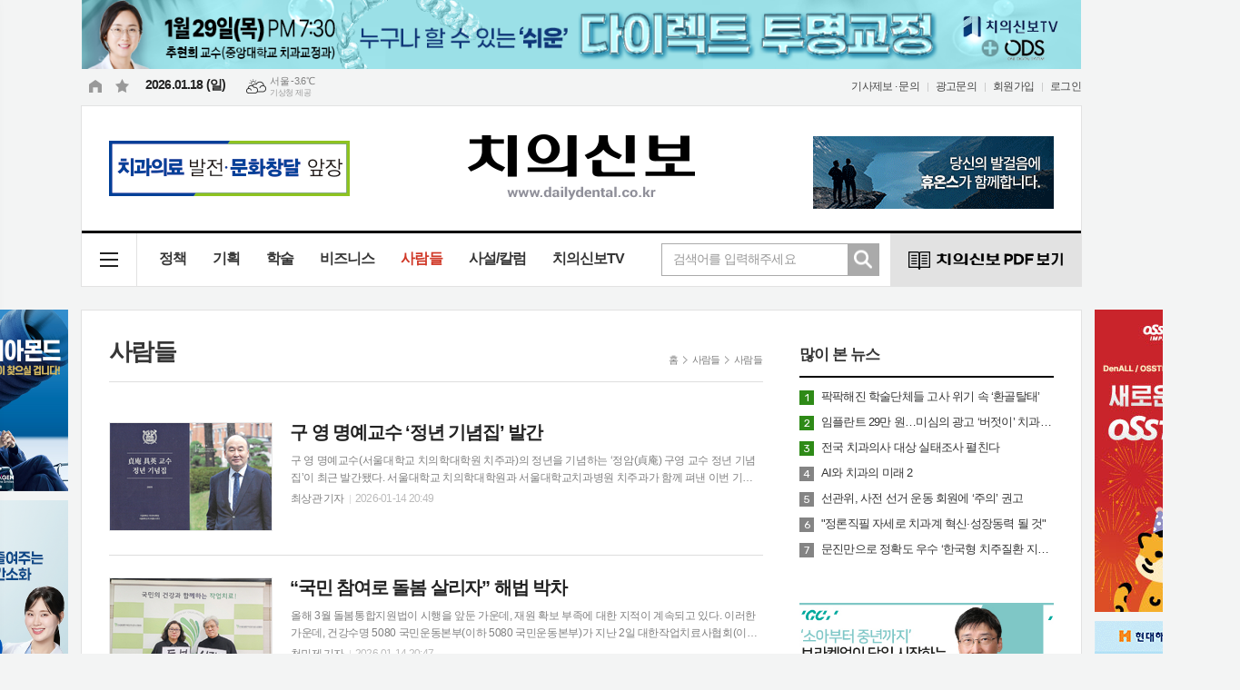

--- FILE ---
content_type: text/html; charset=utf-8
request_url: https://dailydental.co.kr/news/section_list_all.html?sec_no=74
body_size: 15984
content:
<!DOCTYPE html>
<html lang="ko">
<head>
<meta charset="UTF-8">
<meta http-equiv="X-UA-Compatible" content="IE=edge">
<meta name="viewport" content="width=1500">
<meta property="og:url"					content="https://www.dailydental.co.kr/news/section_list_all.html?sec_no=74" />
<meta property="og:type"				content="article" />
<meta property="og:title"				content="치의신보" />
<meta property="og:description"			content="치의신보" />
<meta property="og:image"				content="https://www.dailydental.co.kr/data/design/logo/default_image_share_20200805174840.jpg" />
<meta name="twitter:url"				content="https://www.dailydental.co.kr/news/section_list_all.html?sec_no=74" />
<meta name="twitter:title"				content="치의신보" />
<meta name="twitter:card"				content="photo" />
<meta name="twitter:image"				content="https://www.dailydental.co.kr/data/design/logo/default_image_share_20200805174840.jpg" />
<link rel="canonical" href="https://www.dailydental.co.kr/news/section_list_all.html?sec_no=74" />
<link rel="apple-touch-icon-precomposed" href="/data/skin/layout/1/m20/images/favicon72.png">
<link rel="apple-touch-icon-precomposed" sizes="144x144" href="/data/skin/layout/1/m20/images/favicon144.png">
<link rel="shortcut icon" href="https://www.dailydental.co.kr/favicon.ico">
<link rel="icon" href="https://www.dailydental.co.kr/favicon.ico" type="image/x-icon">
<link rel="alternate" type="application/rss+xml" title="RSS 2.0" href="/data/rss/news.xml">
<link type="text/css" rel="stylesheet" href="/data/skin/layout/1/m20/images/css/index_cache.css">
<link type="text/css" rel="stylesheet" href="/data/skin/content/1/theme_title/index_cache.css">
<link type="text/css" rel="stylesheet" href="/data/skin/content/1/widget/index.css">
<!--[if lte IE 8]>
<link rel="stylesheet" type="text/css" href="/data/skin/layout/1/m20/images/css/ie_cache.css">
<![endif]-->
<title>치의신보</title>
<!-- Google tag (gtag.js) -->
<script async src="https://www.googletagmanager.com/gtag/js?id=G-VZKDQ7J91C";></script>
<script>
window.dataLayer = window.dataLayer || [];
function gtag(){dataLayer.push(arguments);}
gtag('js', new Date());

gtag('config', 'G-VZKDQ7J91C');
</script><link href="/data/cache/skin/1/head-cnts.css?20090508101900" type="text/css" rel="stylesheet" />
<link href="/data/cache/skin/1/section_list_all-cnts.css?20090508101900" type="text/css" rel="stylesheet" />
<meta name="subject" content="치의신보" />
<meta name="Copyright" content="치의신보" />
<meta name="keywords" content="치의신보" />
<meta name="title" content="치의신보" />
<meta name="description" content="치의신보" />

<script type='text/javascript' src='/plugin/jquery/jquery-1.3.2.min.js'></script>
<script type='text/javascript' src='/js/common/jquery.cookie.js'></script>
<script type='text/javascript' src='/plugin/jquery/jquery-ui-1.7.2.custom.min.js'></script>
<script type='text/javascript' src='/plugin/jquery/plugins/jquery.floatobject-1.0.js'></script>
<script type='text/javascript' src='/plugin/jquery/plugins/jquery.uploadify-v2.1.0/swfobject.js'></script>
<script type='text/javascript' src='/plugin/jquery/plugins/jquery.uploadify-v2.1.0/jquery.uploadify.v2.1.0.min.js'></script>
<script type='text/javascript' src='/plugin/jquery/plugins/jquery.newsticker.js'></script>
<script type='text/javascript' src='/plugin/jquery/plugins/jquery-galleryview/jquery.easing.1.3.js'></script>
<script type='text/javascript' src='/plugin/jquery/plugins/jquery-galleryview/jquery.galleryview-1.1.js'></script>
<script type='text/javascript' src='/plugin/jquery/plugins/jquery-galleryview/jquery.timers-1.1.2.js'></script>
<script type='text/javascript' src='/js/iecontrol.js'></script>
<script type='text/javascript' src='/js/xml_supports.js'></script>
<script type='text/javascript' src='/js/menu.js'></script>
<script type='text/javascript' src='/js/mynews.js'></script>
<script type='text/javascript' src='/js/input.js'></script>
<script type="text/javascript" src="/js/common/jquery-1.11.1.js"></script>
<script type="text/javascript" src="/js/common/jquery.fitvids.js"></script>
<script type="text/javascript" src="/js/common/swipe.js"></script>
<script type="text/javascript" src="/js/common/jquery.bxslider.js"></script>
<script type="text/javascript" src="/js/common/jquery.sticky.js"></script>
<script type="text/javascript" src="/js/common/icheck.js"></script>
<script type="text/javascript" src="/js/common/jquery-ui-1.9.2.custom.js"></script>
<script type="text/javascript" src="/js/common/jquery.easy-ticker.js"></script>
<link type="text/css" rel="stylesheet" href="/js/common/swiper.css">
<script type="text/javascript" src="/js/common/swiper.jquery.min.js"></script>
<script type="text/javascript" src="/js/common/jquery.simplyscroll.js"></script>
<link type="text/css" rel="stylesheet" href="/js/common/slick.css">
<script type="text/javascript" src="/js/common/slick.js"></script>
<script type="text/javascript" src="/js/common/jquery.slimscroll.js"></script>
<script type="text/javascript" src="/js/jquery.swipebox.js"></script><link rel="stylesheet" href="/plugin/photozoom/swipebox.css"><script type="text/javascript">
	var jQuery11 = $.noConflict(true);
</script>
<script type="text/javascript" src="/js/common/style.js"></script>
<meta property="naverblog:title"				content="" />

<script>
function ajaxGetSkinContent(layout_tpl, lay_no)
{
	$("#btn_more_" + lay_no).hide();
	$("#btn_more_loading_" + lay_no).show();
	if($("#skin_content_" + lay_no).attr("data-page") === undefined)
	{
		$("#skin_content_" + lay_no).attr("data-page", 1);
	}
	var page = Number($("#skin_content_" + lay_no).attr("data-page")) + 1;
	var mode = "get_skin_content";
	var parameter = "mode=" + mode + "&layout_tpl=" + layout_tpl + "&lay_no=" + lay_no + "&ajax_page=" + page + "&sec_no=74";

	$.ajax({
		url: "/news/ajax.php",
		data: parameter,
		dataType: "json",
		type:"POST",
		error: function(error) {
			console.log(error);
			return;
		},
		success: function(data){

			if(data.error_code)
			{
				console.log(data.error_message);
				return false;
			}
			$("#skin_content_" + lay_no).append($(data.html).find("#skin_content_" + lay_no).html());
			$("#skin_content_" + lay_no).attr("data-page", page);

			if($(data.html).find("#skin_content_" + lay_no).children().length >= $("#skin_content_" + lay_no).attr("data-count"))
			{
				$("#btn_more_" + lay_no).show();
			}
			$("#btn_more_loading_" + lay_no).hide();
		},
	});
}
</script>

<style>
.menu_wrap .hidden_skin, .top_ban_wrap .hidden_skin, .head_ban .hidden_skin { background: url(/data/skin/content/1/theme_title/images/bg_hr.png) repeat 0 0; height: 50px;}
.menu_wrap .html_no { position: absolute; right: 2px; top: 1px; background: #000; border-radius: 10px; color: #fff; font-family: Apple SD Gothic Neo, 돋움, Dotum, Helvetica, Droid Sans, AppleSDGothic, Arial, sans-serif; font-size: 12px; border: 1px solid #fff; display: block; padding: 1px 4px;}
.menu_wrap .html_text, .top_ban_wrap .html_text, .head_ban .html_text { position: absolute; right: 2px; top: 1px; background: #000; border-radius: 10px; color: #fff; font-family: Apple SD Gothic Neo, 돋움, Dotum, Helvetica, Droid Sans, AppleSDGothic, Arial, sans-serif; font-size: 12px; border: 1px solid #fff; display: block; padding: 1px 4px;}
.menu_wrap .html_no:before { content: "No."}
</style>

</head>

<body>


<div class="body_wrap">

<!-- HEADER -->
<!-- 접근성 메뉴 -->
<ul class="accessibility">
	<li><a href="#gnb">주메뉴 바로가기</a></li>
	<li><a href="#container">본문 바로가기</a></li>
</ul>

<div class="head_wrap">
	<!-- 상단 네비게이터 -->
	<div class="wrapper top_nav">
		<div>
			
				<div class="">
					
					<div class="banner_slide thumb " id="banCon3103" style=" overflow: hidden;">
						<ul id="banSlide3103" class="photo_box">
			<li><a href="https://www.dailydental.co.kr/news/banner_click.php?no=3855" style="background-color:;" target="_blank"><img src="https://www.dailydental.co.kr/data/banner/202601/ban_176852790313_299f6e.png" width="100%" border="0" alt="배너" /></a></li>
						</ul>
					</div>
			
				</div>
			
			
			<ul class="tn_left">
				<li><a href="/" class="tl01">시작페이지로</a></li>
				<li><a href="#" class="tl02" onClick="window.external.AddFavorite('http://www.dailydental.co.kr', '치의신보')">즐겨찾기</a></li>
			</ul>
			
			<p class="today_txt">2026.01.18 (일)</p>
			
									<div class="weather_box wt02 ico01">
							<ul class="weather_slide" id="weather_slide_3ab62bd30607a7336383c3372b7cf78f">
																<li class="icon_w"><span class="iw01">맑음</span>동두천 -6.2℃</li>
																<li class="icon_w"><span class="iw04">흐림</span>강릉 0.0℃</li>
																<li class="icon_w"><span class="iw03">구름많음</span>서울 -3.6℃</li>
																<li class="icon_w"><span class="iw01">맑음</span>대전 -3.9℃</li>
																<li class="icon_w"><span class="iw01">맑음</span>대구 -2.0℃</li>
																<li class="icon_w"><span class="iw04">박무</span>울산 3.3℃</li>
																<li class="icon_w"><span class="iw04">연무</span>광주 -0.4℃</li>
																<li class="icon_w"><span class="iw01">맑음</span>부산 6.6℃</li>
																<li class="icon_w"><span class="iw01">맑음</span>고창 -2.6℃</li>
																<li class="icon_w"><span class="iw01">맑음</span>제주 5.8℃</li>
																<li class="icon_w"><span class="iw04">흐림</span>강화 -5.8℃</li>
																<li class="icon_w"><span class="iw01">맑음</span>보은 -6.8℃</li>
																<li class="icon_w"><span class="iw01">맑음</span>금산 -5.1℃</li>
																<li class="icon_w"><span class="iw01">맑음</span>강진군 -3.0℃</li>
																<li class="icon_w"><span class="iw01">맑음</span>경주시 -3.1℃</li>
																<li class="icon_w"><span class="iw00">-</span>거제 2.9℃</li>
															</ul>
							<script>
								jQuery11('#weather_slide_3ab62bd30607a7336383c3372b7cf78f').bxSlider({
									auto: true,
									mode: 'fade',
									pause: 2500
								});
							</script>
							<a href="http://www.kma.go.kr/" class="wc" target="_blank">기상청 제공</a>
						</div>
			
			<ul class="tn_right">
								
				<li><a href="/home/page.html?code=report" >기사제보 · 문의</a></li>
				<li><a href="/home/page.html?code=contact" >광고문의</a></li>
				
								<li><a href="/member/member_join.html">회원가입</a></li>
				<li><a href="/member/member_login.html">로그인</a></li>
							</ul>
			
		</div>
	</div>
	
	<!-- 헤더 -->
	<div id="header" class="wrapper">
		<div>
			
			<div class="head_top">
				<div>
					<h1><b><a href='/' target='_top' onfocus='blur()'><img src='/data/design/logo/toplogo_20190902093509.png'   alt='치의신보' class='png24' /></a></b></h1>
					<div class="ht_left"><hr class='spc' style='height:5px;'>

				<div class="">
					
					<div class="banner_slide thumb " id="banCon2504" style=" overflow: hidden;">
						<ul id="banSlide2504" class="photo_box">
			<li><a href="#" style="cursor: default;background-color:;" onclick="return false;"><img src="https://www.dailydental.co.kr/data/banner/banner_1569832057.gif" width="100%" border="0" alt="배너" /></a></li>
						</ul>
					</div>
			
				</div>
			</div>
					<div class="ht_right">
				<div class="">
					<div class='com_ban com_ban3303 '><a href="https://www.dailydental.co.kr/news/banner_click.php?no=3821" class="thumb" target="_blank"><img src="https://www.dailydental.co.kr/data/banner/202512/ban_176655809603_546cd3.gif" width="100%" border="0" alt="배너" /></a></div>
				</div>
			<hr class='spc' style='height:25px;'>
</div>
				</div>
			</div>
			
		</div>
	</div>
	
	<div class="wrapper head_cen">
		<div>
			<div class="pr">
				
								<!-- GNB 서브 가로형-->
				<ul id="gnb">
										<li><a href="#" class="all_nav"><span>메뉴</span></a></li>
															<li>
						<a href="/news/section_list_all.html?sec_no=69"  >정책</a>
												<ul id="submenu1" style="display: none;">
														<li><a href="/news/section_list_all.html?sec_no=101" ><span>정책/보험</span></a></li>
													</ul>		
											</li>
										<li>
						<a href="/news/section_list_all.html?sec_no=70"  >기획</a>
												<ul id="submenu2" style="display: none;">
														<li><a href="/news/section_list_all.html?sec_no=70" ><span>특집/기획</span></a></li>
													</ul>		
											</li>
										<li>
						<a href="/news/section_list_all.html?sec_no=76"  >학술</a>
												<ul id="submenu3" style="display: none;">
														<li><a href="/news/section_list_all.html?sec_no=82" ><span>세미나뉴스</span></a></li>
														<li><a href="/news/section_list_all.html?sec_no=83" ><span>임상강좌/세미나일정표</span></a></li>
														<li><a href="/news/section_list_all.html?sec_no=130" ><span>분과학회 우수논문</span></a></li>
													</ul>		
											</li>
										<li>
						<a href="/news/section_list_all.html?sec_no=85"  >비즈니스</a>
												<ul id="submenu4" style="display: none;">
														<li><a href="/news/section_list_all.html?sec_no=86" ><span>새상품/할인이벤트</span></a></li>
														<li><a href="/news/section_list_all.html?sec_no=87" ><span>업계뉴스</span></a></li>
														<li><a href="/news/section_list_all.html?sec_no=88" ><span>기획</span></a></li>
													</ul>		
											</li>
										<li>
						<a href="/news/section_list_all.html?sec_no=71" class="active" >사람들</a>
												<ul id="submenu5" style="display: none;">
														<li><a href="/news/section_list_all.html?sec_no=74" ><span>사람들</span></a></li>
														<li><a href="/news/section_list_all.html?sec_no=75" ><span>무지개사람들</span></a></li>
														<li><a href="/news/section_list_all.html?sec_no=106" ><span>기타</span></a></li>
													</ul>		
											</li>
										<li>
						<a href="/news/section_list_all.html?sec_no=89"  >사설/칼럼</a>
												<ul id="submenu6" style="display: none;">
														<li><a href="/news/section_list_all.html?sec_no=113" ><span>평론</span></a></li>
														<li><a href="/news/section_list_all.html?sec_no=90" ><span>사설</span></a></li>
														<li><a href="/news/section_list_all.html?sec_no=93" ><span>시론</span></a></li>
														<li><a href="/news/section_list_all.html?sec_no=91" ><span>수필</span></a></li>
														<li><a href="/news/section_list_all.html?sec_no=94" ><span>기고</span></a></li>
													</ul>		
											</li>
										<li>
						<a href="https://edu.kda.or.kr/daily/"  >치의신보TV</a>
												<ul id="submenu7" style="display: none;">
														<li><a href="/news/section_list_all.html?sec_no=121" ><span>정책이슈</span></a></li>
														<li><a href="/news/section_list_all.html?sec_no=138" ><span>현장기획</span></a></li>
														<li><a href="/news/section_list_all.html?sec_no=122" ><span>덴티 마스터</span></a></li>
														<li><a href="/news/section_list_all.html?sec_no=124" ><span>싹쓰리</span></a></li>
														<li><a href="/news/section_list_all.html?sec_no=125" ><span>치확행</span></a></li>
														<li><a href="/news/section_list_all.html?sec_no=123" ><span>업계 아카데미</span></a></li>
														<li><a href="/news/section_list_all.html?sec_no=131" ><span>시사터치</span></a></li>
														<li><a href="/news/section_list_all.html?sec_no=120" ><span>치과썰전</span></a></li>
													</ul>		
											</li>
									</ul>
				
				<script type="text/javascript">
					jQuery11(function(){
			
						var gnbMenu = jQuery11('#gnb > li');
						
						gnbMenu.hover(function(){
							jQuery11(this).children('a').addClass('on');
							jQuery11(this).children('ul').show();
						}, function(){
							jQuery11(this).children('a').removeClass('on');
							jQuery11(this).children('ul').hide();
						});
			
						jQuery11('#gnb > li').on('mouseover',function(){
							
							var li_left = jQuery11(this).offset().left - jQuery11("#header > div").offset().left;
							
							var li = jQuery11(this).find("li");
							var max = 0;
							for(var i = 0; i < li.length; i++)
							{
								max += $(li[i]).outerWidth(true);
							}
							jQuery11(this).find("ul").css('width', max + 4);
							
							jQuery11(this).find("ul").css('left', li_left + 10);
							
						});
					});
					</script>
								
				
				<div class="pdf_nav">
					<a href="javascript:void(0);" class="btn_pdfnav">치의신보 PDF 보기</a>
					<ul class="box_pdfnav" style="display: none;">
						<li><a href="http://dailydental.co.kr/ezview/index.html" target="_blank"><img src="/data/skin/layout/1/m20/images/btn/btn_pdf01.png?210201" alt="PDF(2008년 이후)"></a></li>
						<li><a href="http://pdf.dailydental.co.kr/svc/main.do" target="_blank"><img src="/data/skin/layout/1/m20/images/btn/btn_pdf02.png" alt="과거신문 PDF(1966~2008년)"></a></li>
					</ul>
				</div>
				
				<script type="text/javascript">
				jQuery11(function(){
					
					var btnPdf = jQuery11('.pdf_nav');
					var boxPdf = jQuery11('.box_pdfnav');
					
					btnPdf.hover(function(){
						jQuery11(this).children('a').addClass('on');
						boxPdf.slideDown(200);
					}, function(){
						jQuery11(this).children('a').removeClass('on');
						boxPdf.hide();
					});
				});
				</script>
				
				<!-- 검색
				<div class="search_box">
					<form method="get" action="/news/search_result.html">
						<fieldset>
							<legend>기사검색</legend>
							<div class="search_con" style="display: none;">
								<div>
									<label for="search" class="blind">검색어를 입력해주세요</label>
									<input id="search" name="search" type="text" class="head_search" placeholder="검색어를 입력해주세요">
									<button title="검색하기" class="btn_search" onclick="document.form_top_search.submit();">검색하기</button>
								</div>
							</div>
							<a href="javascript:void(0)" class="btn_all_search">검색창 열기</a>
						</fieldset>
					</form>
				</div>
				-->

				<!-- 검색 -->
				<div class="search_box_inner">
					<form method="get" action="/news/search_result.html">
						<fieldset>
							<legend>기사검색</legend>
							<div class="search_a_con">
								<div>
									<label for="search" class="blind">검색어를 입력해주세요</label>
									<input id="search" name="search" type="text" class="head_search" placeholder="검색어를 입력해주세요">
									<button title="검색하기" class="btn_i_search" onclick="document.form_top_search.submit();">검색하기</button>
								</div>
							</div>
						</fieldset>
					</form>
				</div>

			</div>
			
		</div>
	</div>

</div>


<div class="allnav_wrap">
	
	<div class="swiper-container">
		<div class="swiper-wrapper">
			<div class="swiper-slide">
				<a href="#" class="allnav_close">닫기</a>
				
				<ul class="allnav">
										<li>
						<a href="/news/section_list_all.html?sec_no=69"  >정책</a>
												<ul id="submenu1">
														<li><a href="/news/section_list_all.html?sec_no=101" ><span>정책/보험</span></a></li>
													</ul>		
											</li>
										<li>
						<a href="/news/section_list_all.html?sec_no=70"  >기획</a>
												<ul id="submenu2">
														<li><a href="/news/section_list_all.html?sec_no=70" ><span>특집/기획</span></a></li>
													</ul>		
											</li>
										<li>
						<a href="/news/section_list_all.html?sec_no=76"  >학술</a>
												<ul id="submenu3">
														<li><a href="/news/section_list_all.html?sec_no=82" ><span>세미나뉴스</span></a></li>
														<li><a href="/news/section_list_all.html?sec_no=83" ><span>임상강좌/세미나일정표</span></a></li>
														<li><a href="/news/section_list_all.html?sec_no=130" ><span>분과학회 우수논문</span></a></li>
													</ul>		
											</li>
										<li>
						<a href="/news/section_list_all.html?sec_no=85"  >비즈니스</a>
												<ul id="submenu4">
														<li><a href="/news/section_list_all.html?sec_no=86" ><span>새상품/할인이벤트</span></a></li>
														<li><a href="/news/section_list_all.html?sec_no=87" ><span>업계뉴스</span></a></li>
														<li><a href="/news/section_list_all.html?sec_no=88" ><span>기획</span></a></li>
													</ul>		
											</li>
										<li>
						<a href="/news/section_list_all.html?sec_no=71" class="active" >사람들</a>
												<ul id="submenu5">
														<li><a href="/news/section_list_all.html?sec_no=74" ><span>사람들</span></a></li>
														<li><a href="/news/section_list_all.html?sec_no=75" ><span>무지개사람들</span></a></li>
														<li><a href="/news/section_list_all.html?sec_no=106" ><span>기타</span></a></li>
													</ul>		
											</li>
										<li>
						<a href="/news/section_list_all.html?sec_no=89"  >사설/칼럼</a>
												<ul id="submenu6">
														<li><a href="/news/section_list_all.html?sec_no=113" ><span>평론</span></a></li>
														<li><a href="/news/section_list_all.html?sec_no=90" ><span>사설</span></a></li>
														<li><a href="/news/section_list_all.html?sec_no=93" ><span>시론</span></a></li>
														<li><a href="/news/section_list_all.html?sec_no=91" ><span>수필</span></a></li>
														<li><a href="/news/section_list_all.html?sec_no=94" ><span>기고</span></a></li>
													</ul>		
											</li>
										<li>
						<a href="https://edu.kda.or.kr/daily/"  >치의신보TV</a>
												<ul id="submenu7">
														<li><a href="/news/section_list_all.html?sec_no=121" ><span>정책이슈</span></a></li>
														<li><a href="/news/section_list_all.html?sec_no=138" ><span>현장기획</span></a></li>
														<li><a href="/news/section_list_all.html?sec_no=122" ><span>덴티 마스터</span></a></li>
														<li><a href="/news/section_list_all.html?sec_no=124" ><span>싹쓰리</span></a></li>
														<li><a href="/news/section_list_all.html?sec_no=125" ><span>치확행</span></a></li>
														<li><a href="/news/section_list_all.html?sec_no=123" ><span>업계 아카데미</span></a></li>
														<li><a href="/news/section_list_all.html?sec_no=131" ><span>시사터치</span></a></li>
														<li><a href="/news/section_list_all.html?sec_no=120" ><span>치과썰전</span></a></li>
													</ul>		
											</li>
									</ul>
			</div>
		</div>
		
	    <!-- Add Scroll Bar -->
	    <div class="swiper-scrollbar"></div>
	</div>
	
	<script>
	var swiper = new Swiper('.swiper-container', {
		direction: 'vertical',
		slidesPerView: 'auto',
		freeMode: true,
		freeModeMomentumBounce: false,
		freeModeMomentumBounceRatio: 0,
		scrollbar: { 
			el: '.swiper-scrollbar'
		},
		mousewheel: true,
	});
	</script>
  
</div>

<div class="allnav_mask" style="display: none;"></div>
<script type="text/javascript">
jQuery11(function(){

	var allBody = jQuery11('html');
	var allNav = jQuery11('.all_nav');
	var allNavWrap = jQuery11('.allnav_wrap');
	var allNavClose = jQuery11('.allnav_close');
	var allNavMask = jQuery11('.allnav_mask');
	
	allNav.on('click',function(){
		if(allNavWrap.css('left') == ('-240px')){
			allBody.addClass('hidden');
			allNavWrap.addClass('active');
			allNavMask.show();
			return false;
		} else {
			allBody.removeClass('hidden');
			allNavWrap.removeClass('active');
			allNavMask.hide();
			return false;
		};
	});
	
	allNavClose.on('click',function(){
		allBody.removeClass('hidden');
		allNavWrap.removeClass('active');
		allNavMask.hide();
		return false;
	});
	
	allNavMask.on('click',function(){
		allBody.removeClass('hidden');
		allNavWrap.removeClass('active');
		allNavMask.hide();
		return false;
	});
	
	jQuery11(document).on('click',function(){
		allBody.removeClass('hidden');
		allNavWrap.removeClass('active');
		allNavMask.hide();
	});
	allNavWrap.on('click',function(e){ 
		e.stopPropagation(); 
	});
	
});
</script>


<!-- STICKY BANNER -->
<div class="top_banner">
    <div class="banner_wrap">
         <div class="banner_left">
	         <div class="stt_banner_wrap02">
		         
		     </div>
	         <div class="fix_banner_wrap02">
		         
				<div class="">
					
					<div class="banner_slide thumb " id="banCon3375" style=" overflow: hidden;">
						<ul id="banSlide3375" class="photo_box">
			
						</ul>
					</div>
			
				</div>
			
				<div class="">
					
					<div class="banner_slide thumb " id="banCon3278" style="height: 0; overflow: hidden;">
						<ul id="banSlide3278" class="photo_box">
			<li><a href="https://www.dailydental.co.kr/news/banner_click.php?no=3585" style="background-color:;" target="_blank"><img src="https://www.dailydental.co.kr/data/banner/202507/ban_175314372179_804a58.jpg" width="100%" border="0" alt="배너" /></a></li><li><a href="https://www.dailydental.co.kr/news/banner_click.php?no=3584" style="background-color:;" target="_blank"><img src="https://www.dailydental.co.kr/data/banner/202507/ban_17531437149_4d005b.jpg" width="100%" border="0" alt="배너" /></a></li>
						</ul>
					</div>
			
				</div>
			<hr class='skin_margin' style='height:10px;'>
	
					<style type="text/css">
					.banner_slide a { display: block; text-align: center;}
					</style>
					<script type="text/javascript">
					jQuery11(function(){
					 
						jQuery11('#banSlide3278').bxSlider({
						    auto: true,
				            hideControlOnEnd: true,
				            pager: false,
				            controls: false,
				            adaptiveHeight: true,
							pause: 3000,
							speed: 500,
							mode: 'fade',
						    onSliderLoad: function (currentIndex){
						        jQuery11('#banCon3278').css('height', 'inherit');
						    }
						});
					});
					</script>
				
				<div class="">
					
					<div class="banner_slide thumb " id="banCon3361" style=" overflow: hidden;">
						<ul id="banSlide3361" class="photo_box">
			
						</ul>
					</div>
			
				</div>
			
				<div class="">
					<div class='com_ban com_ban3314 ' style='padding-bottom:10px;'><a href="https://www.dailydental.co.kr/news/banner_click.php?no=3633" class="thumb" target="_blank"><img src="https://www.dailydental.co.kr/data/banner/202510/ban_176067995653_e64c3c.png" width="100%" border="0" alt="배너" /></a></div>
				</div>
			
				<div class="">
					
					<div class="banner_slide thumb " id="banCon3280" style=" overflow: hidden;">
						<ul id="banSlide3280" class="photo_box">
			
						</ul>
					</div>
			
				</div>
			
	         </div>
         </div>
         <div class="banner_right">
	         <div class="stt_banner_wrap">
		         
		     </div>
	         <div class="fix_banner_wrap">
		         
				<div class="">
					<div class='com_ban com_ban3376 ' style='padding-bottom:10px;'><a href="https://www.dailydental.co.kr/news/banner_click.php?no=3693" class="thumb" target="_blank"><img src="https://www.dailydental.co.kr/data/banner/202509/ban_175886114065_f6d7b8.jpg" width="100%" border="0" alt="배너" /></a></div>
				</div>
			
				<div class="">
					
					<div class="banner_slide thumb " id="banCon3384" style=" overflow: hidden;">
						<ul id="banSlide3384" class="photo_box">
			<li><a href="https://www.dailydental.co.kr/news/banner_click.php?no=3634" style="background-color:;" target="_blank"><img src="https://www.dailydental.co.kr/data/banner/202508/ban_175557695359_1bd596.gif" width="100%" border="0" alt="배너" /></a></li>
						</ul>
					</div>
			
				</div>
			<hr class='skin_margin' style='height:10px;'>
<div class='hidden_skin'></div>
	         </div>
         </div>
    </div> 
</div>


<!-- CONTENT -->
<div id="container" class="wrapper">
	
	<div>
		<div class="column sublay column-wrap">
			<div>
				<div>
										<!-- path -->
					<div class="path_wrap">
												<h3>사람들</h3>
												<ul>
							<li><a href="/">홈</a></li>
							<li><a href="section_list_all.html?sec_no=71">사람들</a></li>
														<li><a href="section_list_all.html?sec_no=74">사람들</a></li>
													</ul>
					</div>
					<!-- // path -->
					
					<div class="ara_001    ">
	
	<ul class="art_list_all">
			<li >
			<a href="/news/article.html?no=136330">
								<span class="thumb"><img src="//www.dailydental.co.kr/data/cache/public/photos/20260103/art_176837374337_dc9f63_178x118_c1.jpg" width="178" height="118" alt=""></span>
								<h2 class="cmp c2">구 영 명예교수 ‘정년 기념집’ 발간</h2>
				<p class="ffd cmp c2">구 영 명예교수(서울대학교 치의학대학원 치주과)의 정년을 기념하는 ‘정암(貞庵) 구영 교수 정년 기념집’이 최근 발간됐다. 서울대학교 치의학대학원과 서울대학교치과병원 치주과가 함께 펴낸 이번 기념집은 지난해 정년을 맞이한 구 영 교수의 30년간 교직 생활과 학문적 성취, 인간적 면모가 집대성됐다. 또 구 교수의 학문적 열정과 후학 양성에 대한 헌신도 고스란히 담았다. 기념집은 크게 ▲약력 및 걸어온 길 ▲교육 및 연구 실적 ▲임상 증례 ▲학회·기관 운영 관련 활동 ▲칼럼, 평론 등 기고문 ▲추억의 앨범 ▲편지 등으로 구성돼, 구 교수의 삶의 궤적을 입체적으로 조명했다. 특히 ‘추억의 앨범’과 ‘편지’ 란에는 구 교수와 동고동락했던 가족, 선·후배, 제자, 환자, 지인들의 진솔한 이야기와 사진들이 수록돼 따뜻한 온기를 느낄 수 있게 했다. 이번 기념집 발간은 제자인 김윤정·정재은 교수(관악서울대치과병원)이 엮은이로 참여해 그 의미를 더했다. 두 교수는 “한 권의 문집으로 여정을 다시 펼쳐보니 그 발자취가 지닌 무게와 울림이 새삼 마음 깊이 다가온다”며 “학문을 향한 치열한 탐구, 기고 속에 담긴 신념과 통찰, 후학에게 애쓰던 모습까지 다시금 마주하는 일은 큰</p>
				<ul class="ffd art_info">
					<li class="name">최상관 기자 </li>
					<li class="date">2026-01-14 20:49</li>
				</ul>
			</a>
		</li>
			<li >
			<a href="/news/article.html?no=136335">
								<span class="thumb"><img src="//www.dailydental.co.kr/data/cache/public/photos/20260103/art_176837916192_7d70c0_178x118_c1.jpg" width="178" height="118" alt=""></span>
								<h2 class="cmp c2">“국민 참여로 돌봄 살리자” 해법 박차</h2>
				<p class="ffd cmp c2">올해 3월 돌봄통합지원법이 시행을 앞둔 가운데, 재원 확보 부족에 대한 지적이 계속되고 있다. 이러한 가운데, 건강수명 5080 국민운동본부(이하 5080 국민운동본부)가 지난 2일 대한작업치료사협회(이하 작업치료사협회)와 간담회를 열고, 재원 확보 방안을 논의하는 한편 현행 제도를 활용한 대안을 모색했다. 특히 이 자리에서 임지준 5080 국민운동본부 이사장은 돌봄 제도의 재원 부족을 강하게 비판했다. 현재 편성된 예산은 약 914억 원 규모인데, 이로써는 실질적 돌봄이 불가능하다는 것이다. 이에 임 이사장은 고향사랑기부금 등과 같은 국민 참여형 민간 재원 확보를 주장했다. 또 건강증진기금, 부동산 목적세 등도 검토 대상으로 제언했다. 즉, 기존의 풍족한 재원을 돌봄이라는 시급한 영역으로 전환해, 당면한 문제를 시급히 해결해야 한다는 것이다. 임 이사장은 “지금 돌봄 재정은 심장이 멈춘 상태”라며 “새로운 부담을 만드는 식이 아니라, 이미 존재하는 재원을 돌봄이라는 시급한 영역으로 연결하는 접근이 중요하다”고 말했다. 이에 이지은 작업치료사협회장은 공감하는 한편, 돌봄 현장의 관점을 전했다. 특히 이 회장은 돌봄이 사람 대 사람의 서비스라는 점을 강조하고</p>
				<ul class="ffd art_info">
					<li class="name">천민제 기자 </li>
					<li class="date">2026-01-14 20:47</li>
				</ul>
			</a>
		</li>
			<li >
			<a href="/news/article.html?no=136336">
								<span class="thumb"><img src="//www.dailydental.co.kr/data/cache/public/photos/20260103/art_17683792625_5ee25b_178x118_c1.jpg" width="178" height="118" alt=""></span>
								<h2 class="cmp c2">ITI 한국지부, 회원·비회원 연말 친목 도모</h2>
				<p class="ffd cmp c2">ITI 국제임플란트학회 한국지부(이하 ITI 한국지부)가 지난해 12월 27일 서울에서 ‘2025 Young ITI Korea Learn and Fun – Part 2. Fun’을 성공적으로 개최했다. 이번 행사는 ITI Headquarter가 차세대 치과의사들의 교육과 연구, 네트워킹을 활성화하고자 추진 중인 ‘Young ITI’ 사업의 일환으로 진행됐다. 또 ITI 한국지부가 올해 계획한 Young ITI Korea 행사의 일환이기도 하다. 특히 이번 행사는 실용적인 강의와 핸즈온 실습으로 큰 관심을 모았던 Part 1. Learn에 이어 서로 간의 친목을 도모하고 ITI를 소개하는 사교 행사로 개최됐다. 이번 행사는 스트라우만 코리아와 대한국제치과의사회가 함께했다. 행사는 ITI Headquarter와 한국지부에 대한 소개, 스트라우만의 새로운 디지털 워크플로우 플랫폼인 AXS와 iExcel에 대한 소개, 참석자들을 위한 다양한 이벤트와 만찬이 진행됐으며 총 63명이 참석했다. 특히 이날 자리한 비회원 참석자 중 대부분은 해외 치과대학을 졸업 후 국내에서 활동 중인 치과의사들로 확인됐다. 그만큼 ITI 한국지부가 우리나라 임플란트 분야 대표 국제 학술단</p>
				<ul class="ffd art_info">
					<li class="name">이광헌 기자 </li>
					<li class="date">2026-01-14 20:46</li>
				</ul>
			</a>
		</li>
			<li >
			<a href="/news/article.html?no=136337">
								<span class="thumb"><img src="//www.dailydental.co.kr/data/cache/public/photos/20260103/art_176837947725_a9f00b_178x118_c1.jpg" width="178" height="118" alt=""></span>
								<h2 class="cmp c2">과학기술한림원 정회원에 여인성 서울대 교수 선출</h2>
				<p class="ffd cmp c2">여인성 서울대 치의학대학원 교수가 국내 과학기술계 최고 석학기관인 한국과학기술한림원(이하 과기한림원)의 2026년도 정회원으로 선출됐다. 한림원은 지난해 11월 27일 열린 ‘2025년도 제2회 정기총회’에서 여인성 교수를 비롯한 34명의 신임 정회원을 최종 선출했다. 한림원 정회원은 과학기술분야에서 20년 이상 활동하며 독창적인 연구 성과를 내고, 해당 분야의 발전에 현저히 공헌한 과학기술인들을 대상으로 한다. 김진만 서울대 치의학대학원 교수는 한국차세대과학기술한림원(YKAST) 회원으로 선출됐다. YKAST 회원은 만 43세 이하의 젊은 과학자 중 특히 박사학위 후 국내에서 독립적으로 이룬 성과를 중점 평가해 우리나라 과학기술 발전에 기여할 가능성이 높은 차세대 과학기술리더를 최종 선출한다.</p>
				<ul class="ffd art_info">
					<li class="name">최상관 기자 </li>
					<li class="date">2026-01-14 20:45</li>
				</ul>
			</a>
		</li>
			<li >
			<a href="/news/article.html?no=136338">
								<span class="thumb"><img src="//www.dailydental.co.kr/data/cache/public/photos/20260103/art_1768379572_1305ce_178x118_c1.jpg" width="178" height="118" alt=""></span>
								<h2 class="cmp c2">“의료민영화 저지·돌봄통합 안착 최선”</h2>
				<p class="ffd cmp c2">건강사회를 위한 치과의사회(이하 건치)가 의료민영화 저지와 돌봄통합지원법 안착을 위해 최선을 다하겠다고 밝혔다. 건치는 ‘제38차 정기총회’를 지난해 12월 13일 서울역 인근 건치 회관에서 개최했다. 이날 열린 총회를 통해 정치적으로는 민주주의 수호를, 정책적으로는 의료민영화 저지 및 돌봄통합지원법 안착에 방점을 찍고 활동하겠다는 계획이 수립됐다. 특히 돌봄통합지원법의 예산이 기대에 못미침을 강조하며, 시장과 민간에 과도하게 의존하게 될 가능성을 지적했다. 이어진 감사보고에서는 2025년의 성과를 되짚고 노고를 치하하는 시간이 마련됐다. 정달현 감사는 “건치는 엄중한 사회적 상황 속에서도 사회개혁을 위한 적극적 연대 활동과 초고령사회 대비 돌봄 의제 선도, 취약계층 진료 사업의 안정적 정착이라는 세 가지 축을 중심으로 유의미한 성과를 거뒀다”고 밝혔다. 이어 “정치적 혼란 속에서도 치과의료 전문가로서 정책적 대안을 제시하고 현장 진료를 통해 사회적 책임을 다한 점은 높이 평가된다”라면서도 “청년 학생 조직의 확대와 재정 자립도 제고는 여전히 해결해야 할 과제”라고 전했다. 최봉주 건치 대표는 인사말을 통해 “우리 사회가 치료를 넘어 돌봄의 시대로 접어들면서</p>
				<ul class="ffd art_info">
					<li class="name">장은송 기자 </li>
					<li class="date">2026-01-14 20:44</li>
				</ul>
			</a>
		</li>
			<li >
			<a href="/news/article.html?no=136340">
								<span class="thumb"><img src="//www.dailydental.co.kr/data/cache/public/photos/20260103/art_176837976561_a70f9c_178x118_c1.jpg" width="178" height="118" alt=""></span>
								<h2 class="cmp c2">수원분회, 회원들과 직접 소통 릴레이</h2>
				<p class="ffd cmp c2">수원분회가 최근 관내에서 열린 각 치대 동문 모임을 순회 방문하며 활발한 소통을 이어갔다. 이번 방문은 치대 동문과의 교류를 강화하고, 수원분회 활동을 알리는 한편, 회원 간 유대와 결속을 다지기 위해 마련됐다. 민봉기 회장을 비롯한 수원분회 임원진은 단국대, 강릉대, 경희대, 서울대, 원광대, 조선대, 연세대, 전남대, 전북대 등 치과대학 동문 모임과 수원시여자치과의사회(이하 수여치) 모임에 참석해 지원금을 전달했다. 해당 방문 자리에서는 수원 지역에서 활동 중인 동문 및 수여치 회원들의 노고에 감사를 표하며 수원분회의 주요 사업과 향후 계획 등을 공유했다. 수원분회는 기본 지원금에 더해 대학별 신규 회원 유입 현황과 미납 회비 납부 이벤트 진행 상황, 그리고 각종 행사 참여율을 종합적으로 파악한 뒤, 이벤트 지원금을 차등 배정해 이를 각 대학 동문회에 전달했다. 민봉기 수원회장은 “회원들과 직접 소통하는 자리가 무엇보다 중요하다고 생각해 지난 3년간 꾸준히 각 대학 연말 동문 모임에 참석하고 있다”며 “앞으로도 각 대학 동문회의 활성화를 통해 지역 치과계의 단합과 발전이 이뤄지길 바란다”고 밝혔다. 민봉기 회장은 올해 2월로 임기를 마치며, 3월부터는 제</p>
				<ul class="ffd art_info">
					<li class="name">윤선영 기자 </li>
					<li class="date">2026-01-14 20:43</li>
				</ul>
			</a>
		</li>
			<li >
			<a href="/news/article.html?no=136342">
								<span class="thumb"><img src="//www.dailydental.co.kr/data/cache/public/photos/20260103/art_176837987346_195bc1_178x118_c1.jpg" width="178" height="118" alt=""></span>
								<h2 class="cmp c2">김미중 대전지부 신임 지부장 선출</h2>
				<p class="ffd cmp c2">제14대 대전지부장 선거에 김미중 현 대전지부 수석부회장이 단독 출마해 무투표 당선됐다. 특히 대전지부 최초의 여성 지부장 탄생이라는 점에서 눈길을 끈다. 대전지부는 김미중 대전지부장 후보와 백승천 부회장 후보가 단독 입후보해 각각 신임 회장 및 부회장에 선출됐다고 지난 13일 밝혔다. 김미중 대전지부장 당선자는 지난 12일 마감한 대전지부 제14대 회장단 선거 후보자 등록에 단독 입후보해, 대전지부 선관위 규정 제4장 50조에 따라 무투표당선을 확정했다. 김 당선자의 임기는 2026년 4월 1일부터 2029년 3월 31일까지다. 김 당선자는 ‘약속을 행동으로, 함께 가는 미래, 회원에게 힘이 되는 협회’를 내걸고, ▲24시간 열려있는 ‘실시간 소통’ ▲투명하고 정직한 ‘재정 운영’ ▲진료실 밖까지 챙기는 ‘든든한 복지’ ▲대전에서 끝내는 ‘압도적 학술 지원’ ▲불법 행위 근절을 위한 ‘강력한 권익 보호’ ▲소외 없는 ‘맞춤형 지원’ ▲당당한 위상 ‘지역사회 협력’ 등 핵심 공약 7가지를 약속했다. 김 당선자는 “지난 3년 수석부회장으로 실무를 하면서 겪은 성공과 시행착오를 밑거름으로 앞으로 3년을 단단히 준비하겠다”며 “학연·지연에 연연치 않고 필요한 자리</p>
				<ul class="ffd art_info">
					<li class="name">최상관 기자 </li>
					<li class="date">2026-01-14 20:42</li>
				</ul>
			</a>
		</li>
			<li >
			<a href="/news/article.html?no=136343">
								<span class="thumb"><img src="//www.dailydental.co.kr/data/cache/public/photos/20260103/art_176837996525_8c6b00_178x118_c1.jpg" width="178" height="118" alt=""></span>
								<h2 class="cmp c2">2025 덴트포토 도서어워드 치과 14권, 인문 교양 6권 선정</h2>
				<p class="ffd cmp c2">치과 디지털 커뮤니티 덴트포토가 지난해 9월 16일부터 11월 30일까지 치과의사 회원들을 대상으로 진행한 ‘2025 덴트포토 도서어워드’ 결과를 발표했다. 8회째를 맞이한 ‘덴트포토 도서어워드’는 회원 간 양질의 도서 정보를 공유하기 위해 지난 2018년부터 시작됐다. 이번 어워드에서는 치과 임상 전문 서적뿐만 아니라 인문 교양서적까지 아우르는 총 20권의 추천 도서가 최종 선정됐다. 치과 임상 분야에 선정된 도서는 ▲‘2025 치과건강보험 달인되기’, ‘떠먹여주는 치과 약처방 족보’, ‘실전 치과진정치료’ ▲‘보철치료 성공의 조건’, ‘임상의를 위한 소아투명교정 가이드북 Ⅰ’, ‘최소 삭제를 위한 라미네이트 임상’, ‘치과 개원의를 위한 보툴리눔 톡신 주사’, ‘프리올소: 근기능 교정장치를 이용한 부정교합의 관리’ 등이 뽑혔다. 또 ▲ ‘발치 즉시 식립 임플란트 레시피(이론에서 실전까지)’, ‘슬기로운 사랑니 발치 개원의를 위한 가이드북’ ▲‘치과 임상가를 위한 PDRN 첫걸음’ ▲악어미디어의 ‘Modern Classic Implant’ ▲치과계의 ‘명약관화 - 명불허전의 불씨를 되살리다’, ‘임플란트 부트캠프’가 추천 도서로 선택됐다. 인문 교양 분야에</p>
				<ul class="ffd art_info">
					<li class="name">이광헌 기자 </li>
					<li class="date">2026-01-14 20:42</li>
				</ul>
			</a>
		</li>
			<li >
			<a href="/news/article.html?no=136230">
								<span class="thumb"><img src="//www.dailydental.co.kr/data/cache/public/photos/20260102/art_176775262997_419600_178x118_c1.jpg" width="178" height="118" alt=""></span>
								<h2 class="cmp c2">‘양영태 박사TV’ 구독자 47만7000명 돌파</h2>
				<p class="ffd cmp c2">“제 방송의 기본 원칙은 팩트를 바탕으로 대한민국의 자유민주주의를 수호하고 시장경제를 지키는 가치를 전파하는 것입니다. 이에 진정한 보수 우파 국민들이 성원을 해 주는 것 같습니다.” 양영태 박사(여의도 예치과)의 유튜브 채널 ‘양영태 박사TV’의 구독자 수가 현재 47만7000명을 넘어섰다. 지난 2019년 7월부터 방송을 시작한 양영태 박사는 보수의 시각에서 정치권의 주요 이슈를 분석, 비판하며 현재까지 2만2000여 개의 방송영상을 업로드 했다. 8~10분 분량의 영상을 하루 많게는 10여 개 업로드하며 쉼 없이 시국에 대한 입장을 밝히고 있다. 가장 최근의 영상은 원내대표 사퇴 등 여권의 혼란한 상황을 비판하는 내용. 여권의 지도부가 청와대와 원활히 소통하지 못하고 있고, 강성 법사위에 국민들은 눈살을 찌푸리고 있다는 비판이 주 내용이다. 양영태 박사는 “여당의 입법독재, 사법제도 개혁 강행 등은 결국 또 다른 독재이다. 독재는 곧 자유민주주의를 위축시키고 이는 곧 국민의 여론을 옥죌 수밖에 없다”며 “자유민주주의와 시장경제의 정체성, 이를 지키기 위해 방송을 이어가고 있다”고 말했다. 그는 “새해는 정치권과 국민 모두 헌법을 잘 지키는 한해가 됐으면</p>
				<ul class="ffd art_info">
					<li class="name">전수환 기자 </li>
					<li class="date">2026-01-07 20:59</li>
				</ul>
			</a>
		</li>
			<li >
			<a href="/news/article.html?no=136248">
								<span class="thumb"><img src="//www.dailydental.co.kr/data/cache/public/photos/20260102/art_176776814464_6bbafa_178x118_c1.jpg" width="178" height="118" alt=""></span>
								<h2 class="cmp c2">박영국 FDI 차기 회장 당선, 경교회 “함께 세계로”</h2>
				<p class="ffd cmp c2">“한 가지 명확한 사실은 동문의 도움이 없었다면 한순간도 앞으로 나아갈 수 없었으리라는 것이다. 다른 말을 찾지 못하겠다. 오로지 감사할 따름이다.” 박영국 세계치과의사연맹(FDI) 차기 회장이 동문에게 전한 첫마디다. 지난 1981년 처음 뿌리를 내린 후 35년 터전이 되어준 경희학원, 특히 경희대학교 치과교정학교실 동문회(이하 경교회)가 없었더라면 오늘날 82억 세계인 구강보건의 책임자인 FDI 회장이라는 막중한 사명을 짊어질 수 있는 거목으로 성장할 수 없었으리라는 것이다. 경교회는 이러한 박 차기 총장의 마음에 화답하고 그 성취를 기념하기 위해 지난해 12월 20일 서울 신라호텔 영빈관 토파즈홀에서 ‘박영국 (전 총장) FDI 회장 당선 축하연’을 개최했다. 행사에는 정용구 경교회장을 비롯한 동문 80여 명이 참석했다. 또 권긍록 대한치의학회장, 권용대 경희치대 학장, 김형섭 경희대치과병원장, 김소현 경희치대 총동문회 회장, 이용익 신흥 회장, 9회 동기회의 김학찬 회장, 허귀남 부회장 등 내빈이 자리를 빛냈다. # 우리 안의 미래 제시 특히 이날 자리에서는 박영국 FDI 차기 회장의 특별 강연이 있었다. 박 차기 회장은 ‘우리 안의 미래Ⅰ. - 미래</p>
				<ul class="ffd art_info">
					<li class="name">천민제 기자 </li>
					<li class="date">2026-01-07 20:58</li>
				</ul>
			</a>
		</li>
			<li >
			<a href="/news/article.html?no=136253">
								<span class="thumb"><img src="//www.dailydental.co.kr/data/cache/public/photos/20260102/art_176777364244_3e8704_178x118_c1.jpg" width="178" height="118" alt=""></span>
								<h2 class="cmp c2">조남억·장인호 원장, 취약계층 치료 동행</h2>
				<p class="ffd cmp c2">치과 원장들이 취약계층을 위해 지원사업에 협력해 훈훈함을 자아내고 있다. 조남억 원장(연세조아치과)과 장인호 원장(장인호치과)이 참여하는 ‘취약계층 맞춤형치과치료 지원사업’ 업무협약식이 지난해 12월 3일 인천광역시 서구청 청장실에서 진행됐다. 관계자에 따르면 저소득층 치과진료사업은 노무현 정부 시절에 시작돼 박근혜 정부 당시 65세 이상 보험 임플란트, 틀니가 시행되면서 전면 예산 삭감된 사업이다. 그 후 65세 이상의 구강건강상태는 점점 양호해진 반면, 50~64세의 구강건강상태는 점점 악화됐다. 이에 지난 2024년 인천서곶 로타리클럽은 인천서구보건소에 약 5400만 원 규모의 지원금으로 추진할 수 있는 보건 프로그램을 문의했다. 보건소 측은 저소득층 치과진료 지원사업을 제안했고, 이후 1차로 서구 지역 주민 17명을 대상으로 치과진료 지원사업이 시행됐다. 그 결과 환자 만족도가 매우 높았으며, 로타리클럽에서도 매우 높은 점수로 평가받아 2026년에 2차로 더 진행하기로 했다. 관계자에 따르면 이미 다른 구의 로타리클럽에서도 이 사업을 진행하고 있는 것으로 알려졌다. 조남억·장인호 원장은 “어렵게 모아준 봉사 자금으로, 여러 명의 노력으로 이뤄지는 봉사</p>
				<ul class="ffd art_info">
					<li class="name">정현중 기자 </li>
					<li class="date">2026-01-07 20:55</li>
				</ul>
			</a>
		</li>
		</ul>
	
		<div class="paging">
		<span><a href="?sec_no=74&page=0" class="btn_p prev">이전</a></span>
		<div class="btn_pagenum">
				<a href="?sec_no=74&page=1">1</a>
				<a href="?sec_no=74&page=2">2</a>
				<a href="?sec_no=74&page=3">3</a>
				<a href="?sec_no=74&page=4">4</a>
				<a href="?sec_no=74&page=5">5</a>
				<a href="?sec_no=74&page=6">6</a>
				<a href="?sec_no=74&page=7">7</a>
				<a href="?sec_no=74&page=8">8</a>
				<a href="?sec_no=74&page=9">9</a>
				<a href="?sec_no=74&page=10">10</a>
				</div>
		<span><a href="?sec_no=74&page=11" class="btn_p next">다음</a></span>
	</div>
	</div><hr class='spc' style='height:30px;'>

					
					<div class="column col03">
						<div>
							<div>
								
							</div>
						</div>
						<div>
							<div>
								
							</div>
						</div>
						<div>
							<div>
								
							</div>
						</div>
					</div>

					
				</div>
			</div>
			<div>
				<div class="scroll-start01">
					<div class="scroll-in01">
						<div class="aside_box">
							<div>
								<div class="arl_042   ">
	<div class="tit_set ts03 tcon2831">
	<style type="text/css">
	.tcon2831.tit_set.ts03 { border-color:#2e8a17}
	</style>
	<h2><a href="/news/article_list_all.html" >많이 본 뉴스</a></h2>
	</div>
	
	<ul class="rate_list">
		<!-- 1, 2, 3위는 li에 클래스 rank_top -->
				<li><a href="/news/article.html?no=136352" class="ofe"><span class="i_rate r01">1</span>팍팍해진 학술단체들 고사 위기 속 ‘환골탈태’</a></li>
						<li><a href="/news/article.html?no=136351" class="ofe"><span class="i_rate r02">2</span>임플란트 29만 원…미심의 광고 ‘버젓이’ 치과 재고발</a></li>
						<li><a href="/news/article.html?no=136355" class="ofe"><span class="i_rate r03">3</span>전국 치과의사 대상 실태조사 펼친다</a></li>
						<li><a href="/news/article.html?no=136316" class="ofe"><span class="i_rate r04">4</span>AI와 치과의 미래 2</a></li>
						<li><a href="/news/article.html?no=136348" class="ofe"><span class="i_rate r05">5</span>선관위, 사전 선거 운동 회원에 ‘주의’ 권고</a></li>
						<li><a href="/news/article.html?no=136323" class="ofe"><span class="i_rate r06">6</span>"정론직필 자세로 치과계 혁신·성장동력 될 것"</a></li>
						<li><a href="/news/article.html?no=136350" class="ofe"><span class="i_rate r07">7</span>문진만으로 정확도 우수 ‘한국형 치주질환 지수’ 개발</a></li>
					</ul>
	
</div><hr class='skin_margin' style='height:50px;'>

				<div class="">
					
					<div class="banner_slide thumb " id="banCon2832" style="height: 0; overflow: hidden;">
						<ul id="banSlide2832" class="photo_box">
			<li><a href="https://www.dailydental.co.kr/news/banner_click.php?no=3814" style="background-color:;" target="_blank"><img src="https://www.dailydental.co.kr/data/banner/202512/ban_176610611634_9f2b13.jpg" width="100%" border="0" alt="배너" /></a></li><li><a href="https://www.dailydental.co.kr/news/banner_click.php?no=3813" style="background-color:;" target="_blank"><img src="https://www.dailydental.co.kr/data/banner/202512/ban_176610611046_579b42.jpg" width="100%" border="0" alt="배너" /></a></li><li><a href="https://www.dailydental.co.kr/news/banner_click.php?no=3812" style="background-color:;" target="_blank"><img src="https://www.dailydental.co.kr/data/banner/202512/ban_176610609676_89316b.jpg" width="100%" border="0" alt="배너" /></a></li>
						</ul>
					</div>
			
				</div>
			<hr class='skin_margin' style='height:20px;'>
	
					<style type="text/css">
					.banner_slide a { display: block; text-align: center;}
					</style>
					<script type="text/javascript">
					jQuery11(function(){
					 
						jQuery11('#banSlide2832').bxSlider({
						    auto: true,
				            hideControlOnEnd: true,
				            pager: false,
				            controls: false,
				            adaptiveHeight: true,
							pause: 3000,
							speed: 500,
							mode: 'horizontal',
						    onSliderLoad: function (currentIndex){
						        jQuery11('#banCon2832').css('height', 'inherit');
						    }
						});
					});
					</script>
				<div class="arl_072_01">
		<div class="tit_set ts08">
		<h2><a href="/news/review_list_all.html?rvw_no=16" >임상강좌</a></h2>
				<a href="/news/review_list_all.html?rvw_no=16" class="btn_art_more"><span class="ics ics01"><span class="blind">더보기</span></span></a>
			</div>
	
	<div class="slide_wrap">
		<ul>
						<li class="art_box">
				<a href="/news/article.html?no=136321">
					<h2 class="clamp c2">혹시 암 아닐까요? -구강 점막 병소 감별과 관리 가이드<2></h2>
					<div>
						<div>
							<span><img src="//www.dailydental.co.kr/data/cache/public/photos/20260103/art_176835848453_016273_70x70.jpg" alt=""></span>
														<h3>김현민 교수 지상강좌</h3>
														<p class="clamp c2">김현민 연세대 치과대학병원 구강악안면외과 진료 교수 </p>
						</div>
					</div>
				</a>
			</li>
						<li class="art_box">
				<a href="/news/article.html?no=136234">
					<h2 class="clamp c2">혹시 이거, 구강암 아닐까요? -구강 점막 병소 감별과 관리 가이드<1></h2>
					<div>
						<div>
							<span><img src="//www.dailydental.co.kr/data/cache/public/photos/20260102/art_176775367274_18064b_70x70.jpg" alt=""></span>
														<h3>김현민 교수 지상강좌</h3>
														<p class="clamp c2">김현민 연세대 치과대학병원 구강악안면외과 진료 교수 </p>
						</div>
					</div>
				</a>
			</li>
				
		</ul>
	</div>
	
</div><hr class='skin_margin' style='height:50px;'>

				<div class="">
					<div class='com_ban com_ban2835 ' style='padding-bottom:50px;'><a href="https://www.dailydental.co.kr/news/banner_click.php?no=434" class="thumb" target="_blank"><img src="https://www.dailydental.co.kr/data/banner/banner_1568944096.png" width="100%" border="0" alt="배너" /></a></div>
				</div>
			
							</div>
						</div>
					</div>
				</div>
			</div>
		</div>
		
		<div class="pb00"></div>
		
		<div class="column sublay column-wrap">
			<div>
				<div>
					
				</div>
			</div>
			<div>
				<div>
					
				</div>
			</div>
		</div>
		
		<div class="pb00"></div>
	</div>
	

</div>

<!-- FOOTER -->
<div id="footer" class="wrapper">
	<div>
		<div class="foot_top">
			<div>
				<div class="foot_nav">
					<ul>
						<li><a href="/home/page.html?code=company">치의신보 소개</a></li>
						<li><a href="/home/page.html?code=society">사회공헌사업</a></li>
						<li><a href="/home/page.html?code=map">찾아오시는 길</a></li>
						<li><a href="/home/page.html?code=policy">개인정보취급방침</a></li>
						<li><a href="/home/page.html?code=policy2">청소년보호정책 (책임자 : 신경철)</a></li>
						<li><a href="/home/page.html?code=email">이메일 무단수집거부</a></li>
						<li><a href="/home/page.html?code=report">기사제보 · 문의</a></li>
						<li class="bgnone"><a href="/home/page.html?code=contact">광고문의</a></li>
					</ul>
				</div>
			</div>
		</div>
		
		<div class="foot_bot">
			<div>
				<div class="foot_wrap">
					
					<h6><b><a href='/' target='_top' onfocus='blur()'><img src='/data/design/logo/taillogo_20190814100644.png' alt='로고'   class='png24' /></a></b></h6>
					
					<div class="foot_con">
						<p>
							주소 : 서울시 성동구 광나루로 257(송정동) 대한치과의사협회 회관 3층 | 등록번호 : 서울, 아52234 | 등록일자 : 2019.03.25 | 발행인 직무대행 마경화 | 편집인 이석초<br />
대표전화 : 02-2024-9200 |  FAX : 02-468-4653 | 편집국 02-2024-9210 | 광고관리국 02-2024-9290 | Copyright © 치의신보. All rights reserved.
						</p>
						
						<b>
							<a href="http://www.mediaon.co.kr/" target="_blank">
								<img src="/data/skin/layout/1/m20/images/img/logo_sponsor.png" width="105" height="12" alt="powered by mediaOn" />
							</a>
						</b>
						
						<p class="ffd mt20"><span class="fwb mr00">UPDATE</span>: 2026년 01월 16일 09시 33분</p>
					</div>
					
				</div>
				
				<div class="btn_top_wrap"><div><a href="javascript:void(0)" onClick="goToByScroll()" class="btn_top" style="display: none;">최상단으로</a></div></div>
				
			</div>
		</div>
	</div>
</div>




<script type="text/javascript">
var gtracker_type = 1;	// 0:접속자,1:페이지뷰
document.write(unescape("%3Cscript src='/weblog/gtracker.js' type='text/javascript'%3E%3C/script%3E"));
</script>



<script type="text/javascript">
	<!--
	if(navigator.userAgent.match(/android/i) || navigator.userAgent.match(/(iphone)|(ipod)|(ipad)/i))
	{
		var btn_mobile = '\
	<div class="btn_mobile">\
		<a href="/?mobile_reset"><img src="/data/skin/layout/1/m20/images/btn/btn_mobile_ver.png" /></a>\
	</div>\
		';
		document.writeln(btn_mobile);
	}
	//-->
</script>

<script type="text/javascript" src="/data/skin/layout/1/m20/images/js/style.js"></script>

</div>

<script type="text/javascript" src="/data/skin/layout/1/m20/images/js/fixedScroll.js"></script>
<script type="text/javascript">
jQuery11(document).ready(function(){
	onScrollPos();
	layoutPos('.scroll-start01', '.column-wrap', '.scroll-in01', 20);
});
</script>


</body>
</html>

--- FILE ---
content_type: text/css
request_url: https://dailydental.co.kr/data/skin/layout/1/m20/images/css/index_cache.css
body_size: 6431
content:
@charset "utf-8";

@import "reset_cache.css";
@import "module_cache.css";
@import "company_cache.css";

@font-face {
     font-family: 'S-CoreDream-6Bold';
     src: url('https://cdn.jsdelivr.net/gh/projectnoonnu/noonfonts_six@1.2/S-CoreDream-6Bold.woff') format('woff');
     font-weight: normal;
     font-style: normal;
}

/* Common Layout */
.body_wrap { position: relative; min-width: 1100px;}

.wrapper { position: relative; width: 100%; min-width: 1100px;}
.wrapper > div { position: relative; max-width: 1040px; margin: 0 auto; padding: 0 30px; background: #fff;}
.wrapper > div:after { content: ""; display: block; clear: both;}

/* 상단 네비게이션 */
.top_nav { font-size: 12px; color: #808080;}
.top_nav > div { background: transparent; padding: 0; max-width: 1100px;}
.top_nav a { color: #808080;}
.top_nav ul:after { content: ""; display: block; clear: both;}
.top_nav ul li { float: left;}
.top_nav .tn_left { float: left;}
.top_nav .tn_left li a { display: block; height: 40px; width: 30px; background: url(../btn/btn_tn_left.png) no-repeat 0 0; text-indent: -9999px;}
.top_nav .tn_left li a.tl01 { background-position: 0 0;}
.top_nav .tn_left li a.tl02 { background-position: -30px 0;}

.top_nav .tn_right { float: right;}
.top_nav .tn_right:after { content: ""; display: block; clear: both;}
.top_nav .tn_right > li { padding-left: 9px; margin-left: 9px; background: url(../icon/icon_line01.png) no-repeat 0 center;}
.top_nav .tn_right > li:first-child { background: none;}
.top_nav .tn_right > li > a { display: block; height: 40px; line-height: 39px; color: #464646;}
.top_nav .tn_right > li > a:hover { color: #222;}
.top_nav .tn_right > li > a.icon_login { padding-right: 18px; background: url(../btn/btn_login.png) no-repeat right center;}

/* 날짜와 날씨 */
.today_txt { float: left; font-size: 14px; text-align: right; color: #222; font-weight: bold; margin-bottom: -3px; margin: 9px 17px 0 10px;}
.weather_box { margin-top: 3px;}

/* Header */
#header > div { padding: 0; max-width: 1100px; border: 1px solid #e2e2e2;}
.head_top { position: relative; padding: 0 30px; border-bottom: 0;}
.head_top > div { min-height: 130px;}
.head_top > div h1 { position: absolute; left: 50%; top:3px; width: 300px; margin-left: -150px;}
.head_top > div h1 b { display: table-cell; width: 300px; height: 130px; vertical-align: middle; text-align: center;}
.head_top > div:after { content: ""; display: block; clear: both;}
.head_top > div > div { width: 265px; margin: 33px 0 0;}
.head_top .ht_left { float: left;}
.head_top .ht_left .com_ban { text-align: left !important;}
.head_top .ht_right { float: right;}
.head_top .ht_right .com_ban { text-align: right !important;}

.head_cen { position: relative; z-index: 120;}
.head_cen > div { padding: 0; max-width: 1100px; margin-bottom: 25px; border: 1px solid #e2e2e2;}

#gnb { position: relative; text-align: center; height: 58px; border-top-width: 3px; padding-right: 475px;}
#gnb:before { position: absolute; left: 50%; top: -3px; content: ""; display: block; width: 1100px; margin-left: -550px; height: 3px; background: #050708;}
#gnb:after { content: ""; display: block; clear: both;}
#gnb > li { float: left; display: block; margin-right: -1px;}
#gnb > li > a { display: block; height: 58px; line-height: 56px; font-size: 16px; padding: 0 15px; transition: .3s all ease; font-weight: bold; }
#gnb > li > a.on, #gnb > li > a.active { color: #d03827;}
#gnb > li > a:first-child { border-left: 0;}

#gnb > li > ul { position: absolute; left: 0; top: 58px; background: rgba(0,0,0,.85);}
#gnb > li > ul:after { content: ""; display: block; clear: both;}
#gnb > li > ul:before { position: absolute; left: 30px; top: -8px; content: ""; display: block; width: 13px; height: 8px; background: url(../bg/bg_sub_arrow.png) repeat 0 0;}
#gnb > li > ul li { float: left; display: block;}
#gnb > li > ul li a { display: block; height: 50px; line-height: 47px;}
#gnb > li > ul li a span { display: inline-block; border-left: 1px solid #4c4f50; padding: 0 20px; color: #fff; font-size: 15px; font-weight: bold; transition: color .2s ease;}
#gnb > li > ul li:first-child a span { border-left: 0;}

#gnb.vertical > li { position: relative;}
#gnb.vertical > li > ul { left: 1px; height: inherit; text-align: left; width: 900px; padding: 7px 0 5px;}
#gnb.vertical > li > ul li { float: none; display: block; padding: 0; background:none; text-align: left;}
#gnb.vertical > li > ul li:first-child { padding-left: 0; margin-left: 0;}
#gnb.vertical > li > ul li a { display:block;}
#gnb.vertical > li > ul li a span { display: inline-block; padding: 0 50px 0 18px;}

#gnb #submenu1:before, #gnb #submenu2:before, #gnb #submenu3:before { left: 15px !important;}
#gnb #submenu4:before { left: 22px !important;}
#gnb #submenu6:before { left: 27px !important;}
#gnb #submenu7 { left: initial !important; right: 0 !important;}
#gnb #submenu7:before { left: 255px !important;}

#gnb.vertical > li > ul:before { left: 42px;}
#gnb.vertical #submenu3:before, #gnb.vertical #submenu4:before { left: 25px !important;}
#gnb.vertical #submenu5:before { left: 32px !important;}

#gnb > li > ul li a:hover span, #gnb > li > ul li a.active span { color: #3dc21b;}

/* Search */
.search_con { position: absolute; right: 0; top: 58px; width: 268px; background: rgba(0,0,0,.85); z-index: 100;}
.search_con > div { position: relative; margin: 13px;}
.search_con:before { position: absolute; right: 24px; top: -8px; content: ""; display: block; width: 13px; height: 8px; background: url(../bg/bg_sub_arrow.png) repeat 0 0;}
.search_con > div:after { content: ""; display: block; clear: both;}
.search_con input { float: left; border: 0; font-size: 15px; padding: 9px 10px 11px; height: 17px; width: 186px;}
.search_box .btn_search { position: absolute; right: 0; top: 0; width: 38px; height: 37px; background:url(../btn/btn_search.png) no-repeat 0 0; text-indent: -9999px;}
.head_search::placeholder { color: #999;}

.search_box .btn_all_search { position: absolute; right: 0; top: 0; display: block; width: 58px; height: 58px; text-indent: -9999px; background: url(../btn/btn_search_collap.png) no-repeat 0 -58px; z-index: 100; transition: .3s all ease;}
.search_box .btn_all_search.on { background-position: 0 0;}

.search_a_con { position: absolute; right: 222px; top: 11px; width: 240px; background: #aaa; z-index: 100;}
.search_a_con > div { position: relative; margin: 1px;}
.search_a_con > div:after { content: ""; display: block; clear: both;}
.search_a_con input { float: left; border: 0; font-size: 14px; padding: 8px 12px 10px; height: 16px; width: 180px;}
.search_box_inner .btn_i_search { position: absolute; right: 0; top: 0; width: 34px; height: 34px; background: url(../btn/btn_a_search.png) no-repeat center center; text-indent: -9999px;}

/* Footer */
#footer > div { background: #fff; margin: 25px auto; border: 1px solid #e2e2e2;}

.foot_wrap { position: relative; padding: 22px 0 30px;}
.foot_wrap:after { content: ""; display: block; clear: both;}
.foot_wrap h6 { margin-bottom: 10px;}

.foot_nav { padding: 28px 0 25px; border-bottom: 3px solid #e5e5e5;}
.foot_nav > ul { position: relative;}
.foot_nav > ul:after { content: ""; display: block; clear: both;}
.foot_nav > ul li { float: left;}
.foot_nav > ul li:before { position: relative; top: -1px; content: "|"; font-size: 12px; margin: 0 14px 0 12px; color: #ccc;}
.foot_nav > ul li:first-child:before { display: none;}
.foot_nav > ul li a { font-size: 14px; color: #7d7d7d; font-weight: bold;}
.foot_nav > ul li a:hover { text-decoration: underline;}

.foot_con > p { font-size: 13px; color: #979796; font-weight: bold; letter-spacing: -.03em; line-height: 1.6;}
.foot_con > p * { font-style: normal; font-weight: normal; color: #bbb; margin-right: 10px; letter-spacing: 0;}
.foot_con > b { position: absolute; right: 0; bottom: 25px;}

/* pdf보기 */
.pdf_nav { position: absolute; right: 0; top: 0;}
.pdf_nav .btn_pdfnav { display: block; width: 210px; height: 58px; background: #e2e2e2 url(../btn/btn_pdf.png) no-repeat 0 0; text-indent: -9999em; /* border-left: 1px solid #e2e2e2; border-right: 1px solid #e2e2e2; */}
.pdf_nav .btn_pdfnav.on, .pdf_nav .btn_pdfnav:hover { background-color: #247dc1; background-position: 0 -58px;}
.box_pdfnav { position: absolute; left: 0; top: 58px; width: 210px; background: #247dc1;}
.box_pdfnav li { border-top: 1px solid #4e95cb;}
.box_pdfnav li a { display: block; transition: background .3s ease; padding: 13px 20px;}
.box_pdfnav li a:hover { opacity: .9; background: #4e95cb;}
.box_pdfnav li:first-child a { background: #2554a5;}
.box_pdfnav li:first-child a:hover { background-color: #1c4997;}

/* Content */
#container { position: relative; min-height: inherit !important;}
#container > div { padding: 30px 30px; border: 1px solid #e2e2e2;}
.art_top_box > div { position: relative; border: 1px solid #e2e2e2; margin-bottom: -1px; /* background: #fafafa; */}
.main_top > div { background: transparent; padding: 0; max-width: 1100px;}
.main_wrap > div { padding: 30px 30px; border: 1px solid #e2e2e2;}
.ad_wrap { margin-bottom: -1px; margin-top: -1px; position: relative; z-index: 2;}
.ad_wrap > div { background: #fff; border-left: 1px solid #e2e2e2; border-right: 1px solid #e2e2e2;}
.ad_wrap .bb_gray { border-bottom: 1px solid #e2e2e2;}

.bg_black { background: #000;}
/* .bt_white > div { border-top: 1px solid #fff;} */

.page_tit { position:relative; font-size: 26px; padding-bottom: 17px; line-height: 1.2; margin-left: -2px; border-bottom: 1px solid #dedede; margin-bottom: 20px;}

.btn_mobile { position: relative; text-align: center; padding: 15px 0;}
.aside_box { position: relative; padding-left: 20px;}
.box_solo { padding: 25px 0; margin: 25px 0; border-top: 1px solid #e2e2e2; border-bottom: 1px solid #e2e2e2;}

.scroll-in01, .scroll-in02 { z-index: 10;}
/*
.news_body_area .sub_tit { color: #a93450 !important; font-weight: bold !important; padding-left: 0 !important;}
.news_body_area .sub_tit:after { display: none !important;}
*/

.cus_002 .line.fs31 { word-break: keep-all; margin-bottom: 10px;}
.tit_set.ts03 { border-bottom-color: #000 !important;}

/* login */
.login_wrap { position: relative; display: table;}
.login_wrap > div { display: table-cell;}
.login_wrap a { transition: .3s all ease;}

.login_wrap .login_top { position: relative; padding: 40px 0 35px; background: url(../bg/bg_l_line.png) no-repeat center bottom;}
.login_wrap .login_top h2 { position: relative; width: 330px; padding-left: 68px; margin: 0 auto; font-size: 40px; font-weight: normal; letter-spacing: -0.08em; color: #363636; text-align: center; background: url(../icon/icon_login.png) no-repeat 0 2px; min-height: 70px;}
.login_wrap .login_top h2 span { display: block; font-size: 14px; color: #363636; font-weight: normal;}
.login_wrap .login_top h2 b { margin-left: -3px; letter-spacing: -0.08em;}

.login_wrap .login_form { position: relative; padding: 35px 0; width: 380px; margin: 0 auto;}
.login_wrap .login_form .login_input li { position: relative; margin: 16px 0; padding-right: 32px;}
.login_wrap .login_form .login_input li .i_label { left: 15px; top: 12px; font-size: 19px; color:#bbb; line-height: 1;}
.login_wrap .login_form .login_input li .i_text { padding: 13px 15px; font-size: 19px; line-height: 0.8; height: 18px;}
.login_wrap .login_form .login_input li .i_text:focus { border-color: #2e8a17;}
.login_wrap .login_form input[type=submit] { padding: 14px 0 20px; width: 100%; color:#fff; font-size: 19px; font-weight: bold; margin: 12px 0 20px; transition: .3s all ease;}

.login_wrap .float_btn { position: relative; margin: 0 -10px;}
.login_wrap .float_btn li a { display: block; text-align: center; height: 48px; line-height: 49px; background: #dedede; font-size: 15px; margin: 0 10px;}
.login_wrap .float_btn li a:hover { background: #ccc;}

.btn_artmore { display: block; font-weight: bold; color: #000; font-size: 15px; text-align: center; border-top: 1px solid #dedede; margin-top: 14px; padding-top: 14px;}
.btn_artmore span { display: inline-block; background: url(../btn/btn_more.png) no-repeat 0 0; width: 20px; height: 12px;}
.btn_artmore:hover { color: #555;}

/* 메인 광고영상 */
.mov_adwrap { position: relative; margin-bottom: 25px;}
.mov_ad_list { overflow: hidden;}
#movAdSlider { position: absolute; width: 340px; right: -345px; background: #000; border: 2px solid #000; border-radius: 3px; z-index: 10; box-shadow: 0 0 15px; rgba(0,0,0,.2); z-index: 10000;}
#movAdSlider:before { content: ""; display: block; padding-top: 56.153846%;}
#movAdSlider > div { position: absolute; top: 0; right: 0; bottom: 0; left: 0; display: block;}
#movAdSlider > div iframe { width: 100%; height: 100%;}
.btn_movad { position: absolute; right: -16px; top: -16px; display: block; width: 24px; height: 24px; background: #fff url(../admov/btn_movad.png) no-repeat 0 0; border: 2px solid #000; border-radius: 50%; text-indent: -9999em; z-index: 10001; transition: transform .3s ease;}
.btn_movad:hover { transform: rotate(-90deg);}
.thumb_ad { position: relative; text-align: center; background: #000;}
.thumb_ad:after { position: absolute; top: 0; right: 0; bottom: 0; left: 0; width: 100%; height: 100%; border: 1px solid rgba(0,0,0,.05); background: rgba(0,0,0,.2) url(../admov/icon_admov.png) no-repeat 0 bottom; -webkit-box-sizing: border-box; box-sizing: border-box; content: ''; z-index: 2;}
.thumb_ad img { width: 280px; height: 157px;}

.mov_adwrap .bx-controls a { position: absolute; top: 50%; margin-top: -12px; display: block; width: 20px; height: 25px; text-indent: -9999em;}
.mov_adwrap .bx-next { right: 0; background: url(../admov/btn_ad_next.png) no-repeat 0 0;}
.mov_adwrap .bx-prev { left: 0; background: url(../admov/btn_ad_prev.png) no-repeat 0 0;}

/* 웨비나 */
.paper_wrap button.btn_big { width: 100%; box-sizing: border-box; height: 60px; line-height: 25px;}
.paper_wrap .btn_big { display: block; text-align: center; height: 60px; line-height: 56px; font-size: 18px; font-weight: bold; transition: all .3s ease; color: #fff; background: #12bdbd; border: 2px solid #1ba9a9; vertical-align: middle; box-sizing: border-box;}

.paper_wrap .c02 { color: #fff; background-color: #002e87; border-color: #002e87;}
.paper_wrap .c02.tap { background: #002264;}
.paper_wrap .c03 { color: #fff; background-color: #8fb741; border-color: #8fb741;}
.paper_wrap .c03.tap { background: #78a02b;}

.paper_wrap .bg01 { border-color: #7d7d7d; background-color: #999; color: #fff;}
.paper_wrap .btn_box { margin: 0 auto 20px; width: 1030px;}
.paper_wrap .btn_box:after { content: ""; display: block; clear: both;}
.paper_wrap .btn_box > li { float: left;}
.paper_wrap .btn_box > li > * { margin: 0 15px;}
.paper_wrap .btn_box.bb02 > li { width: 50%;}

.paper_wrap .img_wrap { text-align: center;}

/* 치의신보TV */
.main_tv_wrap { position: relative; font-family: GyeonggiTitleM, sans-serif; padding: 10px 0 20px;}
.main_tv_wrap h2 { margin-left: 20px;}
.main_tv_wrap > div { position: relative; background: url(/data/images/maintv/bg_tv.jpg) repeat-y 0 0; border-radius: 15px; padding: 10px 9px 10px 10px;}
.main_tv_wrap > div h3 { position: absolute; left: 50%; top: 50%; margin: -75px 0 0 -75px; z-index: 5;}
.main_tv_wrap > div h3 a { display: block; border-radius: 50%; width: 150px; height: 149px; transition: all .2s ease; overflow: hidden;}
.main_tv_wrap > div h3 a:hover { box-shadow: 0 0 10px rgba(0,0,0,.7); transform: translateY(-1px);}
.main_tv_wrap > div ul { background: #222; border-radius: 7px; overflow: hidden;}
.main_tv_wrap > div ul:after { content: ""; display: block; clear: both;}
.main_tv_wrap > div ul li { float: left; width: 50%;}
.main_tv_wrap > div ul li a { position: relative; display: block;}
.main_tv_wrap > div ul li a img { transition: opacity .2s ease;}
.main_tv_wrap > div ul li a:hover img { opacity: .75;}
.main_tv_wrap > div ul li a span { position: absolute; font-size: 26px; color: #fff; z-index: 4; letter-spacing: -0.04em;}
.main_tv_wrap > div ul li.mtl01 a span { left: 15px; top: 15px; color: #000;}
.main_tv_wrap > div ul li.mtl02 a span { right: 15px; top: 15px;}
.main_tv_wrap > div ul li.mtl03 a span { left: 15px; bottom: 15px;}
.main_tv_wrap > div ul li.mtl04 a span { right: 15px; bottom: 15px;}

.main_tv_wrap > div ul.mask_on li a:after { position: absolute; left: 0; top: 0; content: ""; display: block; width: 100%; height: 100%;}
.main_tv_wrap > div ul.mask_on li.mtl01 a:after { background: url(/data/images/maintv/mask01.png) repeat 0 0;}
.main_tv_wrap > div ul.mask_on li.mtl02 a:after { background: url(/data/images/maintv/mask02.png) repeat 0 0;}
.main_tv_wrap > div ul.mask_on li.mtl03 a:after { background: url(/data/images/maintv/mask03.png) repeat 0 0;}
.main_tv_wrap > div ul.mask_on li.mtl04 a:after { background: url(/data/images/maintv/mask04.png) repeat 0 0;}
.main_tv_wrap > div ul.mask_on li:hover img { opacity: .65;}
.main_tv_wrap > div ul.mask_on li img { width: 286px; height: 158px;}

.body_wrap.wide { min-width: 1260px;}
.body_wrap.wide .wrapper { min-width: 1260px;}
.body_wrap.wide .wrapper > div { max-width: 1200px;}

.body_wrap.wide #header > div { max-width: 1260px;}

.body_wrap.wide .head_cen > div { max-width: 1260px; padding: 0;}

.body_wrap.wide .head_top > div h1 { position: absolute; left: 50%; top:3px; width: 550px; margin-left: -275px;}
.body_wrap.wide .head_top > div h1 b { display: table-cell; width: 550px; height: 130px; vertical-align: middle; text-align: center;}

.body_wrap.wide #gnb:before { width: 1262px; margin-left: -631px;}

.body_wrap.wide .banner_wrap { width: 1260px;}

.body_wrap.wide .btn_top_wrap div { max-width: 1260px;}

.kda_wrap { padding: 0; margin-bottom: -1px;}
.kda_wrap > div {
/*
	background: #77909e;
	background: linear-gradient(152deg,  #77909e 0%,#77909e 50%,#d0d7db 50%,#d0d7db 51%,#d0d7db 100%);
	background: -moz-linear-gradient(-62deg,  #77909e 0%, #77909e 50%, #d0d7db 50.05%, #d0d7db 51%, #d0d7db 100%);
	background: -webkit-linear-gradient(-62deg,  #77909e 0%,#77909e 50%,#d0d7db 50.05%,#d0d7db 51%,#d0d7db 100%);
	filter: progid:DXImageTransform.Microsoft.gradient( startColorstr='#77909e', endColorstr='#d0d7db',GradientType=1 );
	
*/
	padding: 0;
	max-width: 1260px !important;
	border: 1px solid #ddd;
}
.kda_wrap > div iframe { background: #fff;}

.kda_wrap h2 { position: relative; margin-bottom: 10px;}
.kda_wrap h2:after { position: absolute; left: 0; top: 0; content: ""; display: block; width: 100%; height: 50px;}

.gray_container { margin-top: -1px;}
.gray_container > div { background: #E2E4E5; padding: 30px; border: 1px solid #ddd;}

.gray_container .line03 { margin: 0 -30px; background: url(../bg/bg_tv_line03.png?200917) repeat-y 0 0;}
.gray_container .line03 > div > div { margin: 0 30px;}

.tv_sec_tit { padding-bottom: 18px;}
.tv_sec_tit a { font-size: 30px; font-family: GyeonggiTitleM, sans-serif; letter-spacing: -0.04em; color: #000;}

.tv_wrap { padding: 40px 0 0; margin: 40px 0 0;}

.tv_sub_tit { position: relative; background: #ccc url(../tv/bg_more.png) no-repeat 0 bottom; padding: 15px 12px; height: 178px;}
.tv_sub_tit .tit { font-family: GyeonggiTitleM, sans-serif; font-size: 28px; color: #fff; letter-spacing: -0.04em; line-height: 1.2; font-weight: normal;}
.tv_sub_tit b { display: block; font-size: 15px; font-weight: normal; font-family: 맑은고딕, Malgun Gothic, Apple SD Gothic Neo, 돋움, Dotum, Helvetica, Droid Sans, AppleSDGothic, Arial, sans-serif; margin-top: 5px; line-height: 1.3; color: #222;}
.tv_sub_tit .more { position: absolute; right: 12px; bottom: 12px; display: block; width: 48px; height: 16px; background: url(../tv/btn_more.png) no-repeat 0 0; text-indent: -9999em;}
.tv_sub_tit.color00 { background-color: #f2cb62;}
.tv_sub_tit.color01 { background-color: #8CCAA6;}
.tv_sub_tit.color02 { background-color: #A0B8DF;}
.tv_sub_tit.color03 { background-color: #D9ADCF;}
.tv_sub_tit.color04 { background-color: #9E8AC0;}
.tv_sub_tit.color05 { background-color: #802061;}

.tv_ban_wrap { margin-top: -2px !important;}
.tv_ban_wrap > div { background: #ddd;}

/* 기사본문 퀴즈 광고 */
.quiz_ad { position: relative; margin-top: 35px;}
.quiz_ad img { width: 100%;}
#form_area img { width: inherit;}

.click_area ul li { position: relative; display: block; margin-bottom: 5px; cursor: pointer;}
.quiz_area ul li { position: relative; display: block; margin-bottom: 5px; cursor: pointer;}

.quiz_ad .form_box { position:relative; margin: 20px auto; padding: 15px 25px 25px 25px; overflow: hidden; background: #fff; box-shadow: 0 0 15px rgba(0,0,0,.25); border-top: 3px solid #222; font-size: 15px;}
.quiz_ad .form_box > dl { position: relative; border-top: 1px solid #eee; padding: 10px 0; padding-left: 100px;}
.quiz_ad .form_box > dl:first-child { border-top: 0;}
.quiz_ad .form_box > dl > dt { position: absolute; left: 0; top: 17px; font-weight: 600; margin-bottom: 15px; width: 90px;}
.quiz_ad .form_box input[type=text], 
.quiz_ad .form_box input[type=tel] { box-sizing: border-box; height: 40px; font-size: 15px;}

.quiz_ad .tel_input { margin: 0 -10px;}
.quiz_ad .tel_input:after { content: ""; display: block; clear: both;}
.quiz_ad .tel_input li { position: relative; float: left; width: 33.333333%; box-sizing: border-box; padding: 0 10px;}
.quiz_ad .tel_input li:before { position: absolute; top: 50%; margin-top: -1px; left: -3px; content: ""; display: block; width: 7px; height: 1px; background: #222;}
.quiz_ad .tel_input li:first-child:before { display: none;}

.quiz_ad .form_box h4 { font-size: 21px; text-align: center; padding: 20px 0;}
.quiz_ad .form_box .chk_wrap { position: relative; display: block; margin-bottom: 5px;}
.quiz_ad .form_box .rdo_wrap { position: relative; display: block; margin-bottom: 5px;}
.quiz_ad .rdo_list li { margin-bottom: 5px;}
.quiz_ad .rdo_list.float:after { content: ""; display: block; clear: both;}
.quiz_ad .rdo_list.float > li { float: left; margin-right: 12px;}

.quiz_ad .btn { position: relative; top: -1px; display: inline-block; vertical-align: middle; background: #888; border: 1px solid #666; color: #fff; font-family: 'Noto Sans KR', 맑은고딕, Malgun Gothic, Apple SD Gothic Neo, 돋움, Dotum, Helvetica, Droid Sans, AppleSDGothic, Arial, sans-serif; text-align: center; transition: all .2s ease; box-sizing: border-box; border-radius: 3px; white-space: nowrap;}
.quiz_ad .btn:active { box-shadow: 0 0 5px rgba(0,0,0,.55);}
.quiz_ad .btn.btn_xxl { padding: 0.42em 12px 0.61em; height: 50px; font-size: 18px; font-weight: bold;}
.quiz_ad .btn.btn_xl { padding: 0 12px; height: 40px; line-height: 40px; font-size: 15px; font-weight: bold;}

.quiz_ad .terms_wrap { position: relative; border: 1px solid #dedede;}
.quiz_ad .terms_wrap > h3 { height: 40px; line-height: 38px; background: #f3f3f3; font-size: 15px; padding: 0 15px; border-bottom: 1px solid #dedede;}
.quiz_ad .terms_wrap > span { display: none;}
.quiz_ad .terms_wrap .terms_box { height: 100px; overflow-y: scroll; padding: 10px;}
.quiz_ad .terms_wrap .terms_box * { font-size: 13px;}
.quiz_ad .terms_agree { position: relative; padding: 5px 0; margin-top: 5px;}

@media all and (max-width:600px){
.quiz_ad .form_box { margin: 15px 10px 15px; padding: 5px 15px;}
.quiz_ad .form_box dl { padding-left: 0;}
.quiz_ad .form_box dl dt { position: static; width: auto;}
}

/* 치의신보 영상*/
.main_mov_wrap { position: relative; font-family: GyeonggiTitleM, sans-serif; padding: 10px 0 20px;}
.main_mov_wrap h2 { margin-left: 20px;}
.main_mov_wrap > div { position: relative; background: url(/data/images/maintv/bg_tv.jpg) repeat-y 0 0; border-radius: 15px; padding: 10px 9px 10px 10px;}

.main_mov_wrap .mov_frame { position: relative; background: #000; border-radius: 10px 10px 0 0; z-index: 10; overflow: hidden;}
.main_mov_wrap .mov_frame:before { content: ""; display: block; padding-top: 56.153846%;}
.main_mov_wrap .mov_frame > div { position: absolute; top: 0; right: 0; bottom: 0; left: 0; display: block;}
.main_mov_wrap .mov_frame > div iframe { width: 100%; height: 100%;}

.main_mov_wrap .btn_side_link { background: #000; border-radius: 0 0 10px 10px;}
.main_mov_wrap .btn_side_link a { display: block; color: #fff; text-align: center; padding: 12px;}
.main_mov_wrap .btn_side_link a span { display: inline-block; width: 200px; height: 20px; background: url(../btn/btn_mov_go.png) no-repeat 0 0; background-size: 200px 20px; text-indent: -9999em; text-align: left;}

/* 덴탈 114 */
.dental .art_search { position: relative; padding: 20px; background: #fafafa; border-top: 1px solid #dedede; border-bottom: 1px solid #dedede; margin-top: 30px; text-align: center; font-size: 0;}
.dental .art_search h5 { position: absolute; top: 10px; left: 5px; color: #808080; font-size: 15px;}
.dental .art_search ul { position: relative; display: inline-block; vertical-align: middle;}
.dental .art_search ul li { display: inline-block; vertical-align: top;}
.dental .art_search ul li .input_wrap { display: block;}
.dental .art_search ul li .input_wrap input { padding: 7px 10px 9px; width: 318px; font-size: 13px; color: #4c4c4c;}
.dental .art_search ul li .select_box { height: 32px; margin-right: -1px; width: 98px;}
.dental .art_search ul li .select_box select { height: 32px; line-height: 32px;}
.dental .art_search ul li .select_box label { top: 7px; font-size: 13px; color: #4c4c4c;}

.dental .art_search .btn_search { position: relative; left: -1px; display: inline-block; vertical-align: middle;}
.dental .art_search .btn_search .btn_board_search { display: inline-block; width: 34px; height: 34px; background: #2e8a17 url(/data/skin/bbs/1/tpl1/images/btn_board_search.png) no-repeat center center; text-indent: -9999em; vertical-align: middle; transition: all .3s ease;}
.dental .art_search .btn_search .btn_board_search:hover { background-color: #2c5e12;}

.dental .btn_gray { display: inline-block; padding: 0 22px; height: 38px; line-height: 36px; background: #f3f3f3; color: #363636; vertical-align: middle; border: 1px solid #ccc; font-size: 16px; font-weight: bold; box-sizing: border-box;}
.dental .btn_gray:hover { background: #eaeaea;}

.dental .btn_blue { display: inline-block; padding: 0 22px; height: 38px; line-height: 36px; background: #2e8a17; color: #fff; vertical-align: middle; font-size: 16px !important; font-weight: bold; border: 1px solid #2c5e12; box-sizing: border-box;}
input.btn_blue { margin-left: 4px !important;}
.dental .btn_blue:hover { background: #2c5e12;}

.dental .btn_dark { display: inline-block; padding: 0 22px; height: 38px; line-height: 36px; background: #fff; color: #363636; vertical-align: middle; border: 1px solid #ccc; font-size: 16px; font-weight: bold; box-sizing: border-box;}
.dental .btn_dark:hover { background: #f6f6f6;}

.dental .btn_s { padding: 0 10px; height: 29px; line-height: 27px; font-size: 13px; font-weight: bold;}

.dental .btn_wrap_cen { position: relative; padding-top: 30px; text-align: center;}
.dental .btn_wrap_cen * { margin: 0 2px !important;}

.dental .arrage_n { margin-top: 20px;}
.dental .arrage_n:after { content: ""; display: block; clear: both;}

.dental .board_list .paging { padding-top: 0;}
.dental .arrage_n .board_list .paging { padding-top: 30px;}

.dental_list { display: flex; flex-wrap: wrap; margin-top: -20px;}
.dental_list > li { width: 25%; margin-top: 40px;}
.dental_list > li .items { position: relative; display: block; margin: 0 10px; padding: 15px; border-radius: 10px; border: 2px solid rgba(0,0,0,.15); overflow: hidden; box-shadow: 0 0 10px rgba(0,0,0,.15); transition: all .3s ease; text-align: right;}
.dental_list > li a:hover { transform: translateY(-2px); box-shadow: 0 0 10px rgba(0,0,0,.3);}
.dental_list > li .items .thumb { position: relative; display: flex; align-items: center; margin: 0 auto;}
.dental_list > li .items .thumb:after { content: ""; display: block; position: absolute; left: 0; top: 0; width: 100%; height: 100%; box-sizing: border-box; border: 1px solid rgba(0,0,0,.05); z-index: 4;}
.dental_list > li .items .thumb span { width: 100%;}
.dental_list > li .items .thumb span img { width: 100%; height: 100%;}
.dental_list > li .items > i { position: absolute; left: 0; top: 0; font-style: normal; background: rgba(0,138,255,.7); color: #fff; -webkit-backdrop-filter: blur(3px); backdrop-filter: blur(3px); z-index: 2; padding: 5px 7px 3px; font-size: 16px; border-radius: 8px 0 7px 0; font-family: 'S-CoreDream-6Bold';}
.dental_list > li .items > b { display: inline-block; background: #2e58c1 url(/data/images/ad/btn_ar.svg) no-repeat 89% center; background-size: 7px; border-radius: 0 0 7px 7px; color: #FFF; font-size: 14px; line-height: 24px; padding: 7px 25px 5px 15px; font-family: 'S-CoreDream-6Bold'; font-weight: normal;}

.table_detal { margin-top: 20px; font-size: 16px;}
.table_detal tr:first-child th,
.table_detal tr:first-child td { border-top: 3px solid #000;}
.table_detal th,
.table_detal td { border-bottom: 1px solid #ddd; padding: 13px 15px 15px;}
.table_detal th { background: #f7f7f7; width: 17%; border-left: 0; font-family: 'S-CoreDream-6Bold'; font-weight: normal; letter-spacing: 0; vertical-align: top; padding-top: 18px;}
.table_detal td { border-right: 0;}

.dental_tit { display: flex; flex-wrap: wrap; font-family: 'S-CoreDream-6Bold'; }
.dental_tit dt { background: rgba(0,138,255,.7); color: #fff; -webkit-backdrop-filter: blur(3px); backdrop-filter: blur(3px); z-index: 2; padding: 8px 15px 6px; font-size: 16px; border-radius: 8px 0 7px 0; margin-right: 15px;}
.dental_tit dd { font-size: 24px; position: relative; top: 3px;}

.dental_txt { line-height: 1.8; font-size: 16px; padding: 25px;}
.dental_txt table { border-collapse: inherit;}

.img_info_txt { clear: both; background: #fde5e5; border-radius: 5px; padding: 10px 15px; color: #dd4242; margin-left: 100px;}
.img_info_txt > * > *,
.img_info_txt > * { font-size: 13px !important;}

.sel_flex { display: flex;}
.sel_flex > div { flex: 1;}
.sel_flex > div:first-child { flex: 0; width: 140px; margin-right: 10px;}

.more_bk:before { background: url(/data/skin/content_custom/1/ban_001_03//images/btn_more.jpg) no-repeat 0 0 !important; width: 45px !important;}

--- FILE ---
content_type: text/css
request_url: https://dailydental.co.kr/data/skin/layout/1/m20/images/css/company_cache.css
body_size: 389
content:
@charset "utf-8";

/* Mobile GNB */
.m_gnb { position: relative; height: 42px; background: #2e8a17; overflow: hidden;}
#scroller { position: absolute; white-space: nowrap; width: 100% !important; display: table;}
.m_gnb li { display: table-cell; text-align: center; padding: 0 7px;}
.m_gnb li a { display: block; height: 42px; padding: 0 5px; font-weight: bold; letter-spacing: -1px;}
.m_gnb li a span { display: block; border-bottom: 0 solid #fff; height: 40px; line-height: 43px; font-size: 16px; color: #fff; transition: all .1s ease;}
.m_gnb li a.on span, .m_gnb li a.tap span { color: #fff; border-bottom: 3px solid #fff;}

.gnb_wrapper { position: relative; background: #2e8a17; border-bottom: 1px solid #dedede;}

--- FILE ---
content_type: application/javascript
request_url: https://dailydental.co.kr/data/skin/layout/1/m20/images/js/fixedScroll.js
body_size: 861
content:
var	topLastScroll = 0;
var	nowScroll = 0;

function onScrollPos(){
	var function_direction	= function(){
		var top_scroll = jQuery11(document).scrollTop();
		window.nowScroll = top_scroll - window.topLastScroll;
		window.topLastScroll = top_scroll;

		jQuery11(window).trigger("layoutPos");
	};

	jQuery11(window).scroll(function_direction);
	jQuery11(window).resize(function_direction);

	setTimeout(function(){window.nowScroll=-1;jQuery11(window).trigger("layoutPos");}, 200);
};

function layoutPos(posSrt, posEnd, posNow, mSet){
	jQuery11(window).on('layoutPos', function(){
		var	conSrt = jQuery11(posSrt);
		var	conEnd = jQuery11(posEnd);
		var	conIn = jQuery11(posNow);
		var cMargin = mSet;
		
		if (conSrt && conEnd && conIn){
			var	topNow = conIn.offset().top;
			var	topWin = jQuery11(document).scrollTop();
			var	topSrt = conSrt.offset().top - 20;
			var	topEnd = conEnd.offset().top;
			var	lftSrt = conSrt.offset().left;
			var	widSrt = conSrt.width();
			var	heiWin = jQuery11(window).height();
			var	heiEnd = conEnd.height();
			var	heiNow = conIn.height();
			var	botWin = topWin + heiWin;
			var	botEnd = topEnd + heiEnd;
			var	botNow = topNow + heiNow;
			
			var	posTop = topEnd + heiEnd - topSrt - heiNow - cMargin;
			
			conSrt.css({
				'height': heiNow + 'px'
			});
			
			if (window.nowScroll == 0){
				if ( conIn.css('position') == 'fixed' ){
					conIn.css({
						'left': lftSrt + 'px'
					});
				}
			}
			
			if (heiNow >= botEnd - topSrt){
				conIn.css({
					'position':	'relative',
					'top': 		'0px',
					'left':		'0px',
					'width':	'inherit'
				});
			}
			else if (heiWin > topEnd + heiEnd - topSrt){
				conIn.css({
					'position':	'relative',
					'top': 		'0px',
					'left':		'0px',
					'width':	'inherit'
				});
			}					
			else if (heiWin > heiNow){
				if (topSrt >= topWin){
					conIn.css({
						'position':	'relative',
						'top': 		'0px',
						'left':		'0px',
						'width':		'inherit'
					});
				}
				else if (topSrt + posTop <= topWin){
					conIn.css({
						'position':	'relative',
						'top':		posTop + 'px',
						'left':		'0px',
						'width':	'inherit'
					});
				}						
				else {
					conIn.css({
						'position':	'fixed',
						'top': 		cMargin + 'px',
						'left':		lftSrt + 'px',
						'width':	widSrt + 'px'
					});
				}
			}
			else {
				if ( window.nowScroll < 0 ){
					if ( topSrt >= topWin ) {
						conIn.css({
							'position':	'relative',
							'top': '0px',
							'left':'0px',
							'width':'inherit'
						});
					}
					else if ( topNow >= topWin ) {
						conIn.css({
							'position': 'fixed',
							'top': 		cMargin + 'px',
							'left':		lftSrt + 'px',
							'width':	widSrt + 'px'
						});
					}
					else if ( conIn.attr('data-direction') == 'down' && conIn.css('position') == 'fixed' ) {
						conIn.css({
							'position':	'relative',
							'top':		(topNow-topSrt-nowScroll) + 'px',
							'left':		'0px',
							'width':	'inherit'
						});
					}
					conIn.attr('data-direction', 'up');
				}
				
				if ( window.nowScroll > 0 ){
					if ( botEnd <= botWin ){
						conIn.css({
							'position':	'relative',
							'top':		posTop + 'px',
							'left':		'0px',
							'width':	'inherit'
						});
					}
					else if ( botNow <= botWin ){
						conIn.css({
							'position':	'fixed',
							'top':		(heiWin-heiNow) + 'px',
							'left':		lftSrt + 'px',
							'width':	widSrt + 'px'
						});
					}
					else if ( conIn.attr('data-direction') == 'up' && conIn.css('position') == 'fixed' ){
						conIn.css({
							'position':	'relative',
							'top':		(topNow-topSrt-nowScroll) + 'px',
							'left':		'0px',
							'width':	'inherit'
						});
					}
					conIn.attr('data-direction', 'down');
				}
			}
		}
	});
};